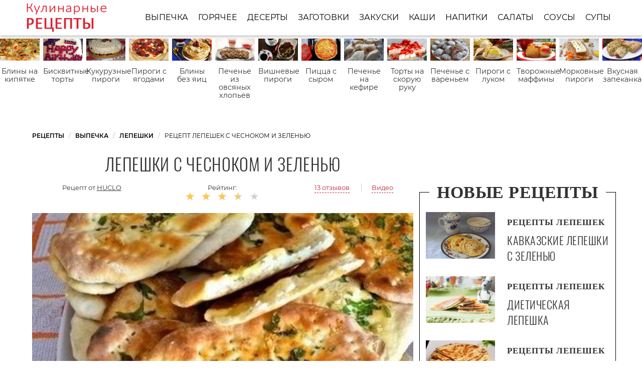

--- FILE ---
content_type: text/html; charset=UTF-8
request_url: https://recipeis.ru/vypechka/lepeshki/lepeshki-s-chesnokom-i-zelenyu
body_size: 14098
content:
<!DOCTYPE html><html lang="ru" class="has-navbar-fixed-top"><head> <meta charset="UTF-8"> <title>Рецепт лепешек с чесноком и зеленью с Пошаговыми Фото — Готовим Самостоятельно Лепешки Быстро и Просто</title> <meta name="description" content="Как самостоятельно приготовить лепешки с чесноком и зеленью за 30 мин. Простой рецепт домашней кухни на пять порций содержит 180 ккал. Ингредиенты для лепешек с чесноком и зеленью: Дрожжевое тесто 400 г; Чеснок 5 Зубчиков; Зелень 1 Пучок; Специи По вкусу."> <meta http-equiv="X-UA-Compatible" content="IE=edge"> <meta name="viewport" content="width=device-width, initial-scale=1"> <link rel="icon" type="image/png" sizes="96x96" href="/favicon-96x96.png"> <link rel="apple-touch-icon" sizes="180x180" href="/apple-icon-180x180.png"> <link rel="icon" type="image/png" sizes="192x192" href="/android-icon-192x192.png"> <link rel="manifest" href="/manifest.json"> <meta name="msapplication-TileColor" content="#ffffff"> <meta name="msapplication-TileImage" content="/ms-icon-144x144.png"> <meta name="theme-color" content="#ffffff"> <meta property="og:title" content="Рецепт лепешек с чесноком и зеленью с Пошаговыми Фото — Готовим Самостоятельно Лепешки Быстро и Просто"> <meta property="og:type" content="website"> <meta property="og:site_name" content="recipeis.ru"> <meta property="og:url" content="https://recipeis.ru/vypechka/lepeshki/lepeshki-s-chesnokom-i-zelenyu"> <meta property="og:description" content="Как самостоятельно приготовить лепешки с чесноком и зеленью за 30 мин. Простой рецепт домашней кухни на пять порций содержит 180 ккал. Ингредиенты для лепешек с чесноком и зеленью: Дрожжевое тесто 400 г; Чеснок 5 Зубчиков; Зелень 1 Пучок; Специи По вкусу."> <meta property="og:image" content="https://recipeis.ru/vypechka/lepeshki/lepeshki-s-chesnokom-i-zelenyu/lepeshki-s-chesnokom-i-zelenyu-ready0-w1200h630.jpg"> <meta name="twitter:card" content="summary_large_image"> <meta name="twitter:url" content="https://recipeis.ru/vypechka/lepeshki/lepeshki-s-chesnokom-i-zelenyu"> <meta name="twitter:title" content="Рецепт лепешек с чесноком и зеленью с Пошаговыми Фото — Готовим Самостоятельно Лепешки Быстро и Просто"> <meta name="twitter:description" content="Как самостоятельно приготовить лепешки с чесноком и зеленью за 30 мин. Простой рецепт домашней кухни на пять порций содержит 180 ккал. Ингредиенты для лепешек с чесноком и зеленью: Дрожжевое тесто 400 г; Чеснок 5 Зубчиков; Зелень 1 Пучок; Специи По вкусу"> <meta name="twitter:image" content="https://recipeis.ru/vypechka/lepeshki/lepeshki-s-chesnokom-i-zelenyu/lepeshki-s-chesnokom-i-zelenyu-ready0-w1200h630.jpg"> <link rel="dns-prefetch" href="//fonts.googleapis.com"> <link rel="dns-prefetch" href="//counter.yadro.ru"> <link rel="dns-prefetch" href="//yastatic.net"> <link rel="dns-prefetch" href="https://cdn.kulnr.ru" /> <link rel="preconnect" href="https://cdn.kulnr.ru" /> <link rel="stylesheet" type="text/css" href="/styles.css"> <link rel="canonical" href="https://recipeis.ru/vypechka/lepeshki/lepeshki-s-chesnokom-i-zelenyu"></head><body><nav class="navbar is-fixed-top" role="navigation" aria-label="main navigation"> <div class="container"> <div class="navbar-brand"> <a class="navbar-item logo" href="/" title="На Главную">Как приготовить простые рецепты</a> <a role="button" class="navbar-burger burger" aria-label="menu" aria-expanded="false" data-target="navbarBasicExample"> <span aria-hidden="true"></span> <span aria-hidden="true"></span> <span aria-hidden="true"></span> </a> </div> <div id="navbarBasicExample" class="navbar-menu"> <div class="navbar-end"> <a class="navbar-item" href="/vypechka" title="Перейти в Раздел «Выпечка»">Выпечка</a> <a class="navbar-item" href="/goryachee" title="Перейти в Раздел «Горячее»">Горячее</a> <a class="navbar-item" href="/deserty" title="Перейти в Раздел «Десерты»">Десерты</a> <a class="navbar-item" href="/zagotovki" title="Перейти в Раздел «Заготовки»">Заготовки</a> <a class="navbar-item" href="/zakuski" title="Перейти в Раздел «Закуски»">Закуски</a> <a class="navbar-item" href="/kashi" title="Перейти в Раздел «Каши»">Каши</a> <a class="navbar-item" href="/napitki" title="Перейти в Раздел «Напитки»">Напитки</a> <a class="navbar-item" href="/salaty" title="Перейти в Раздел «Салаты»">Салаты</a> <a class="navbar-item" href="/sousy" title="Перейти в Раздел «Соусы»">Соусы</a> <a class="navbar-item" href="/supy" title="Перейти в Раздел «Супы»">Супы</a> </div> </div> </div></nav> <div class="swiper mySwiper"> <div class="swiper-wrapper columns"> <div class="swiper-slide"> <div class="relative"> <figure class="image is-16by9"> <img class="lozad" src="/zero.png" alt="Блины на кипятке" data-src="/vypechka/bliny/bliny-na-kipyatke/bliny-na-kipyatke-ready0-w432h243.jpg"> </figure> <a class="article_link" href="/vypechka/bliny/bliny-na-kipyatke">Блины на кипятке</a> </div> </div> <div class="swiper-slide"> <div class="relative"> <figure class="image is-16by9"> <img class="lozad" src="/zero.png" alt="Бисквитные торты" data-src="/vypechka/torty/biskvitnye-torty/biskvitnye-torty-ready0-w432h243.jpg"> </figure> <a class="article_link" href="/vypechka/torty/biskvitnye-torty">Бисквитные торты</a> </div> </div> <div class="swiper-slide"> <div class="relative"> <figure class="image is-16by9"> <img class="lozad" src="/zero.png" alt="Кукурузные пироги" data-src="/vypechka/pirogi/kukuruznye-pirogi/kukuruznye-pirogi-ready0-w432h243.jpg"> </figure> <a class="article_link" href="/vypechka/pirogi/kukuruznye-pirogi">Кукурузные пироги</a> </div> </div> <div class="swiper-slide"> <div class="relative"> <figure class="image is-16by9"> <img class="lozad" src="/zero.png" alt="Пироги с ягодами" data-src="/vypechka/pirogi/pirogi-s-yagodami/pirogi-s-yagodami-ready0-w432h243.jpg"> </figure> <a class="article_link" href="/vypechka/pirogi/pirogi-s-yagodami">Пироги с ягодами</a> </div> </div> <div class="swiper-slide"> <div class="relative"> <figure class="image is-16by9"> <img class="lozad" src="/zero.png" alt="Блины без яиц" data-src="/vypechka/bliny/bliny-bez-yaits/bliny-bez-yaits-ready0-w432h243.jpg"> </figure> <a class="article_link" href="/vypechka/bliny/bliny-bez-yaits">Блины без яиц</a> </div> </div> <div class="swiper-slide"> <div class="relative"> <figure class="image is-16by9"> <img class="lozad" src="/zero.png" alt="Печенье из овсяных хлопьев" data-src="/vypechka/pechenye/pechenye-iz-ovsyanykh-khlopyev/pechenye-iz-ovsyanykh-khlopyev-ready0-w432h243.jpg"> </figure> <a class="article_link" href="/vypechka/pechenye/pechenye-iz-ovsyanykh-khlopyev">Печенье из овсяных хлопьев</a> </div> </div> <div class="swiper-slide"> <div class="relative"> <figure class="image is-16by9"> <img class="lozad" src="/zero.png" alt="Вишневые пироги" data-src="/vypechka/pirogi/vishnevye-pirogi/vishnevye-pirogi-ready0-w432h243.jpg"> </figure> <a class="article_link" href="/vypechka/pirogi/vishnevye-pirogi">Вишневые пироги</a> </div> </div> <div class="swiper-slide"> <div class="relative"> <figure class="image is-16by9"> <img class="lozad" src="/zero.png" alt="Пицца с сыром" data-src="/vypechka/pitstsa/pitstsa-s-syrom/pitstsa-s-syrom-ready0-w432h243.jpg"> </figure> <a class="article_link" href="/vypechka/pitstsa/pitstsa-s-syrom">Пицца с сыром</a> </div> </div> <div class="swiper-slide"> <div class="relative"> <figure class="image is-16by9"> <img class="lozad" src="/zero.png" alt="Печенье на кефире" data-src="/vypechka/pechenye/pechenye-na-kefire/pechenye-na-kefire-ready0-w432h243.jpg"> </figure> <a class="article_link" href="/vypechka/pechenye/pechenye-na-kefire">Печенье на кефире</a> </div> </div> <div class="swiper-slide"> <div class="relative"> <figure class="image is-16by9"> <img class="lozad" src="/zero.png" alt="Торты на скорую руку" data-src="/vypechka/torty/torty-na-skoruyu-ruku/torty-na-skoruyu-ruku-ready0-w432h243.jpg"> </figure> <a class="article_link" href="/vypechka/torty/torty-na-skoruyu-ruku">Торты на скорую руку</a> </div> </div> <div class="swiper-slide"> <div class="relative"> <figure class="image is-16by9"> <img class="lozad" src="/zero.png" alt="Печенье с вареньем" data-src="/vypechka/pechenye/pechenye-s-varenyem/pechenye-s-varenyem-ready0-w432h243.jpg"> </figure> <a class="article_link" href="/vypechka/pechenye/pechenye-s-varenyem">Печенье с вареньем</a> </div> </div> <div class="swiper-slide"> <div class="relative"> <figure class="image is-16by9"> <img class="lozad" src="/zero.png" alt="Пироги с луком" data-src="/vypechka/pirogi/pirogi-s-lukom/pirogi-s-lukom-ready0-w432h243.jpg"> </figure> <a class="article_link" href="/vypechka/pirogi/pirogi-s-lukom">Пироги с луком</a> </div> </div> <div class="swiper-slide"> <div class="relative"> <figure class="image is-16by9"> <img class="lozad" src="/zero.png" alt="Творожные маффины" data-src="/vypechka/maffiny/tvorozhnye-maffiny/tvorozhnye-maffiny-ready0-w432h243.jpg"> </figure> <a class="article_link" href="/vypechka/maffiny/tvorozhnye-maffiny">Творожные маффины</a> </div> </div> <div class="swiper-slide"> <div class="relative"> <figure class="image is-16by9"> <img class="lozad" src="/zero.png" alt="Морковные пироги" data-src="/vypechka/pirogi/morkovnye-pirogi/morkovnye-pirogi-ready0-w432h243.jpg"> </figure> <a class="article_link" href="/vypechka/pirogi/morkovnye-pirogi">Морковные пироги</a> </div> </div> <div class="swiper-slide"> <div class="relative"> <figure class="image is-16by9"> <img class="lozad" src="/zero.png" alt="Вкусная запеканка" data-src="/vypechka/zapekanki/vkusnaya-zapekanka/vkusnaya-zapekanka-ready0-w432h243.jpg"> </figure> <a class="article_link" href="/vypechka/zapekanki/vkusnaya-zapekanka">Вкусная запеканка</a> </div> </div> <div class="swiper-slide"> <div class="relative"> <figure class="image is-16by9"> <img class="lozad" src="/zero.png" alt="Итальянские пироги" data-src="/vypechka/pirogi/italyanskie-pirogi/italyanskie-pirogi-ready0-w432h243.jpg"> </figure> <a class="article_link" href="/vypechka/pirogi/italyanskie-pirogi">Итальянские пироги</a> </div> </div> <div class="swiper-slide"> <div class="relative"> <figure class="image is-16by9"> <img class="lozad" src="/zero.png" alt="Новогодние торты" data-src="/vypechka/torty/novogodnie-torty/novogodnie-torty-ready0-w432h243.jpg"> </figure> <a class="article_link" href="/vypechka/torty/novogodnie-torty">Новогодние торты</a> </div> </div> <div class="swiper-slide"> <div class="relative"> <figure class="image is-16by9"> <img class="lozad" src="/zero.png" alt="Торты на день рождения" data-src="/vypechka/torty/torty-na-den-rozhdeniya/torty-na-den-rozhdeniya-ready0-w432h243.jpg"> </figure> <a class="article_link" href="/vypechka/torty/torty-na-den-rozhdeniya">Торты на день рождения</a> </div> </div> <div class="swiper-slide"> <div class="relative"> <figure class="image is-16by9"> <img class="lozad" src="/zero.png" alt="Кексы с орехами" data-src="/vypechka/keksy/keksy-s-orekhami/keksy-s-orekhami-ready0-w432h243.jpg"> </figure> <a class="article_link" href="/vypechka/keksy/keksy-s-orekhami">Кексы с орехами</a> </div> </div> <div class="swiper-slide"> <div class="relative"> <figure class="image is-16by9"> <img class="lozad" src="/zero.png" alt="Тыквенные пироги" data-src="/vypechka/pirogi/tykvennye-pirogi/tykvennye-pirogi-ready0-w432h243.jpg"> </figure> <a class="article_link" href="/vypechka/pirogi/tykvennye-pirogi">Тыквенные пироги</a> </div> </div> <div class="swiper-slide"> <div class="relative"> <figure class="image is-16by9"> <img class="lozad" src="/zero.png" alt="Пироги на кефире" data-src="/vypechka/pirogi/pirogi-na-kefire/pirogi-na-kefire-ready0-w432h243.jpg"> </figure> <a class="article_link" href="/vypechka/pirogi/pirogi-na-kefire">Пироги на кефире</a> </div> </div> <div class="swiper-slide"> <div class="relative"> <figure class="image is-16by9"> <img class="lozad" src="/zero.png" alt="Морковный кекс" data-src="/vypechka/keksy/morkovny-keks/morkovny-keks-ready0-w432h243.jpg"> </figure> <a class="article_link" href="/vypechka/keksy/morkovny-keks">Морковный кекс</a> </div> </div> <div class="swiper-slide"> <div class="relative"> <figure class="image is-16by9"> <img class="lozad" src="/zero.png" alt="Простая запеканка" data-src="/vypechka/zapekanki/prostaya-zapekanka/prostaya-zapekanka-ready0-w432h243.jpg"> </figure> <a class="article_link" href="/vypechka/zapekanki/prostaya-zapekanka">Простая запеканка</a> </div> </div> <div class="swiper-slide"> <div class="relative"> <figure class="image is-16by9"> <img class="lozad" src="/zero.png" alt="Вкусные кексы" data-src="/vypechka/keksy/vkusnye-keksy/vkusnye-keksy-ready0-w432h243.jpg"> </figure> <a class="article_link" href="/vypechka/keksy/vkusnye-keksy">Вкусные кексы</a> </div> </div> <div class="swiper-slide"> <div class="relative"> <figure class="image is-16by9"> <img class="lozad" src="/zero.png" alt="Рецепты в микроволновке" data-src="/retsepty-v-mikrovolnovke/retsepty-v-mikrovolnovke-ready0-w432h243.jpg"> </figure> <a class="article_link" href="/retsepty-v-mikrovolnovke">Рецепты в микроволновке</a> </div> </div> <div class="swiper-slide"> <div class="relative"> <figure class="image is-16by9"> <img class="lozad" src="/zero.png" alt="Пироги с сыром" data-src="/vypechka/pirogi/pirogi-s-syrom/pirogi-s-syrom-ready0-w432h243.jpg"> </figure> <a class="article_link" href="/vypechka/pirogi/pirogi-s-syrom">Пироги с сыром</a> </div> </div> <div class="swiper-slide"> <div class="relative"> <figure class="image is-16by9"> <img class="lozad" src="/zero.png" alt="Оладьи из тыквы" data-src="/vypechka/oladyi/oladyi-iz-tykvy/oladyi-iz-tykvy-ready0-w432h243.jpg"> </figure> <a class="article_link" href="/vypechka/oladyi/oladyi-iz-tykvy">Оладьи из тыквы</a> </div> </div> <div class="swiper-slide"> <div class="relative"> <figure class="image is-16by9"> <img class="lozad" src="/zero.png" alt="Блины с мясом" data-src="/vypechka/bliny/bliny-s-myasom/bliny-s-myasom-ready0-w432h243.jpg"> </figure> <a class="article_link" href="/vypechka/bliny/bliny-s-myasom">Блины с мясом</a> </div> </div> <div class="swiper-slide"> <div class="relative"> <figure class="image is-16by9"> <img class="lozad" src="/zero.png" alt="Оладьи на молоке" data-src="/vypechka/oladyi/oladyi-na-moloke/oladyi-na-moloke-ready0-w432h243.jpg"> </figure> <a class="article_link" href="/vypechka/oladyi/oladyi-na-moloke">Оладьи на молоке</a> </div> </div> <div class="swiper-slide"> <div class="relative"> <figure class="image is-16by9"> <img class="lozad" src="/zero.png" alt="Простая шарлотка" data-src="/vypechka/sharlotka/prostaya-sharlotka/prostaya-sharlotka-ready0-w432h243.jpg"> </figure> <a class="article_link" href="/vypechka/sharlotka/prostaya-sharlotka">Простая шарлотка</a> </div> </div> <div class="swiper-slide"> <div class="relative"> <figure class="image is-16by9"> <img class="lozad" src="/zero.png" alt="Булочки в духовке" data-src="/vypechka/bulochki/bulochki-v-dukhovke/bulochki-v-dukhovke-ready0-w432h243.jpg"> </figure> <a class="article_link" href="/vypechka/bulochki/bulochki-v-dukhovke">Булочки в духовке</a> </div> </div> <div class="swiper-slide"> <div class="relative"> <figure class="image is-16by9"> <img class="lozad" src="/zero.png" alt="Вкусные торты" data-src="/vypechka/torty/vkusnye-torty/vkusnye-torty-ready0-w432h243.jpg"> </figure> <a class="article_link" href="/vypechka/torty/vkusnye-torty">Вкусные торты</a> </div> </div> <div class="swiper-slide"> <div class="relative"> <figure class="image is-16by9"> <img class="lozad" src="/zero.png" alt="Быстрые пироги" data-src="/vypechka/pirogi/bystrye-pirogi/bystrye-pirogi-ready0-w432h243.jpg"> </figure> <a class="article_link" href="/vypechka/pirogi/bystrye-pirogi">Быстрые пироги</a> </div> </div> <div class="swiper-slide"> <div class="relative"> <figure class="image is-16by9"> <img class="lozad" src="/zero.png" alt="Рецепты на скорую руку" data-src="/retsepty-na-skoruyu-ruku/retsepty-na-skoruyu-ruku-ready0-w432h243.jpg"> </figure> <a class="article_link" href="/retsepty-na-skoruyu-ruku">Рецепты на скорую руку</a> </div> </div> <div class="swiper-slide"> <div class="relative"> <figure class="image is-16by9"> <img class="lozad" src="/zero.png" alt="Пироги с рыбой" data-src="/vypechka/pirogi/pirogi-s-ryboi/pirogi-s-ryboi-ready0-w432h243.jpg"> </figure> <a class="article_link" href="/vypechka/pirogi/pirogi-s-ryboi">Пироги с рыбой</a> </div> </div> <div class="swiper-slide"> <div class="relative"> <figure class="image is-16by9"> <img class="lozad" src="/zero.png" alt="Кексы на сметане" data-src="/vypechka/keksy/keksy-na-smetane/keksy-na-smetane-ready0-w432h243.jpg"> </figure> <a class="article_link" href="/vypechka/keksy/keksy-na-smetane">Кексы на сметане</a> </div> </div> <div class="swiper-slide"> <div class="relative"> <figure class="image is-16by9"> <img class="lozad" src="/zero.png" alt="Диетические рецепты" data-src="/dieticheskie-retsepty/dieticheskie-retsepty-ready0-w432h243.jpg"> </figure> <a class="article_link" href="/dieticheskie-retsepty">Диетические рецепты</a> </div> </div> <div class="swiper-slide"> <div class="relative"> <figure class="image is-16by9"> <img class="lozad" src="/zero.png" alt="Заливные пироги" data-src="/vypechka/pirogi/zalivnye-pirogi/zalivnye-pirogi-ready0-w432h243.jpg"> </figure> <a class="article_link" href="/vypechka/pirogi/zalivnye-pirogi">Заливные пироги</a> </div> </div> <div class="swiper-slide"> <div class="relative"> <figure class="image is-16by9"> <img class="lozad" src="/zero.png" alt="Рецепты на день рождения" data-src="/retsepty-na-den-rozhdeniya/retsepty-na-den-rozhdeniya-ready0-w432h243.jpg"> </figure> <a class="article_link" href="/retsepty-na-den-rozhdeniya">Рецепты на день рождения</a> </div> </div> <div class="swiper-slide"> <div class="relative"> <figure class="image is-16by9"> <img class="lozad" src="/zero.png" alt="Пицца на кефире" data-src="/vypechka/pitstsa/pitstsa-na-kefire/pitstsa-na-kefire-ready0-w432h243.jpg"> </figure> <a class="article_link" href="/vypechka/pitstsa/pitstsa-na-kefire">Пицца на кефире</a> </div> </div> <div class="swiper-slide"> <div class="relative"> <figure class="image is-16by9"> <img class="lozad" src="/zero.png" alt="Рецепты на сковороде" data-src="/retsepty-na-skovorode/retsepty-na-skovorode-ready0-w432h243.jpg"> </figure> <a class="article_link" href="/retsepty-na-skovorode">Рецепты на сковороде</a> </div> </div> <div class="swiper-slide"> <div class="relative"> <figure class="image is-16by9"> <img class="lozad" src="/zero.png" alt="Запеканки в духовке" data-src="/vypechka/zapekanki/zapekanki-v-dukhovke/zapekanki-v-dukhovke-ready0-w432h243.jpg"> </figure> <a class="article_link" href="/vypechka/zapekanki/zapekanki-v-dukhovke">Запеканки в духовке</a> </div> </div> <div class="swiper-slide"> <div class="relative"> <figure class="image is-16by9"> <img class="lozad" src="/zero.png" alt="Вкусное печенье" data-src="/vypechka/pechenye/vkusnoe-pechenye/vkusnoe-pechenye-ready0-w432h243.jpg"> </figure> <a class="article_link" href="/vypechka/pechenye/vkusnoe-pechenye">Вкусное печенье</a> </div> </div> <div class="swiper-slide"> <div class="relative"> <figure class="image is-16by9"> <img class="lozad" src="/zero.png" alt="Пицца с колбасой" data-src="/vypechka/pitstsa/pitstsa-s-kolbasoi/pitstsa-s-kolbasoi-ready0-w432h243.jpg"> </figure> <a class="article_link" href="/vypechka/pitstsa/pitstsa-s-kolbasoi">Пицца с колбасой</a> </div> </div> <div class="swiper-slide"> <div class="relative"> <figure class="image is-16by9"> <img class="lozad" src="/zero.png" alt="Домашние маффины" data-src="/vypechka/maffiny/domashnie-maffiny/domashnie-maffiny-ready0-w432h243.jpg"> </figure> <a class="article_link" href="/vypechka/maffiny/domashnie-maffiny">Домашние маффины</a> </div> </div> <div class="swiper-slide"> <div class="relative"> <figure class="image is-16by9"> <img class="lozad" src="/zero.png" alt="Запеканка с курицей" data-src="/vypechka/zapekanki/zapekanka-s-kuritsei/zapekanka-s-kuritsei-ready0-w432h243.jpg"> </figure> <a class="article_link" href="/vypechka/zapekanki/zapekanka-s-kuritsei">Запеканка с курицей</a> </div> </div> <div class="swiper-slide"> <div class="relative"> <figure class="image is-16by9"> <img class="lozad" src="/zero.png" alt="Пироги с творогом" data-src="/vypechka/pirogi/pirogi-s-tvorogom/pirogi-s-tvorogom-ready0-w432h243.jpg"> </figure> <a class="article_link" href="/vypechka/pirogi/pirogi-s-tvorogom">Пироги с творогом</a> </div> </div> <div class="swiper-slide"> <div class="relative"> <figure class="image is-16by9"> <img class="lozad" src="/zero.png" alt="Творожные пироги" data-src="/vypechka/pirogi/tvorozhnye-pirogi/tvorozhnye-pirogi-ready0-w432h243.jpg"> </figure> <a class="article_link" href="/vypechka/pirogi/tvorozhnye-pirogi">Творожные пироги</a> </div> </div> <div class="swiper-slide"> <div class="relative"> <figure class="image is-16by9"> <img class="lozad" src="/zero.png" alt="Красивые торты" data-src="/vypechka/torty/krasivye-torty/krasivye-torty-ready0-w432h243.jpg"> </figure> <a class="article_link" href="/vypechka/torty/krasivye-torty">Красивые торты</a> </div> </div> <div class="swiper-slide"> <div class="relative"> <figure class="image is-16by9"> <img class="lozad" src="/zero.png" alt="Киш" data-src="/vypechka/pirogi/kish/kish-ready0-w432h243.jpg"> </figure> <a class="article_link" href="/vypechka/pirogi/kish">Киш</a> </div> </div> <div class="swiper-slide"> <div class="relative"> <figure class="image is-16by9"> <img class="lozad" src="/zero.png" alt="Рецепты в мультиварке" data-src="/retsepty-v-multivarke/retsepty-v-multivarke-ready0-w432h243.jpg"> </figure> <a class="article_link" href="/retsepty-v-multivarke">Рецепты в мультиварке</a> </div> </div> <div class="swiper-slide"> <div class="relative"> <figure class="image is-16by9"> <img class="lozad" src="/zero.png" alt="Печенье на сметане" data-src="/vypechka/pechenye/pechenye-na-smetane/pechenye-na-smetane-ready0-w432h243.jpg"> </figure> <a class="article_link" href="/vypechka/pechenye/pechenye-na-smetane">Печенье на сметане</a> </div> </div> <div class="swiper-slide"> <div class="relative"> <figure class="image is-16by9"> <img class="lozad" src="/zero.png" alt="Легкие торты" data-src="/vypechka/torty/legkie-torty/legkie-torty-ready0-w432h243.jpg"> </figure> <a class="article_link" href="/vypechka/torty/legkie-torty">Легкие торты</a> </div> </div> <div class="swiper-slide"> <div class="relative"> <figure class="image is-16by9"> <img class="lozad" src="/zero.png" alt="Гречневые оладьи" data-src="/vypechka/oladyi/grechnevye-oladyi/grechnevye-oladyi-ready0-w432h243.jpg"> </figure> <a class="article_link" href="/vypechka/oladyi/grechnevye-oladyi">Гречневые оладьи</a> </div> </div> <div class="swiper-slide"> <div class="relative"> <figure class="image is-16by9"> <img class="lozad" src="/zero.png" alt="Блины на молоке" data-src="/vypechka/bliny/bliny-na-moloke/bliny-na-moloke-ready0-w432h243.jpg"> </figure> <a class="article_link" href="/vypechka/bliny/bliny-na-moloke">Блины на молоке</a> </div> </div> <div class="swiper-slide"> <div class="relative"> <figure class="image is-16by9"> <img class="lozad" src="/zero.png" alt="Творожные кексы" data-src="/vypechka/keksy/tvorozhnye-keksy/tvorozhnye-keksy-ready0-w432h243.jpg"> </figure> <a class="article_link" href="/vypechka/keksy/tvorozhnye-keksy">Творожные кексы</a> </div> </div> <div class="swiper-slide"> <div class="relative"> <figure class="image is-16by9"> <img class="lozad" src="/zero.png" alt="Домашние торты" data-src="/vypechka/torty/domashnie-torty/domashnie-torty-ready0-w432h243.jpg"> </figure> <a class="article_link" href="/vypechka/torty/domashnie-torty">Домашние торты</a> </div> </div> <div class="swiper-slide"> <div class="relative"> <figure class="image is-16by9"> <img class="lozad" src="/zero.png" alt="Пицца с фаршем" data-src="/vypechka/pitstsa/pitstsa-s-farshem/pitstsa-s-farshem-ready0-w432h243.jpg"> </figure> <a class="article_link" href="/vypechka/pitstsa/pitstsa-s-farshem">Пицца с фаршем</a> </div> </div> <div class="swiper-slide"> <div class="relative"> <figure class="image is-16by9"> <img class="lozad" src="/zero.png" alt="Пироги с маком" data-src="/vypechka/pirogi/pirogi-s-makom/pirogi-s-makom-ready0-w432h243.jpg"> </figure> <a class="article_link" href="/vypechka/pirogi/pirogi-s-makom">Пироги с маком</a> </div> </div> <div class="swiper-slide"> <div class="relative"> <figure class="image is-16by9"> <img class="lozad" src="/zero.png" alt="Шоколадные кексы" data-src="/vypechka/keksy/shokoladnye-keksy/shokoladnye-keksy-ready0-w432h243.jpg"> </figure> <a class="article_link" href="/vypechka/keksy/shokoladnye-keksy">Шоколадные кексы</a> </div> </div> <div class="swiper-slide"> <div class="relative"> <figure class="image is-16by9"> <img class="lozad" src="/zero.png" alt="Новогоднее печенье" data-src="/vypechka/pechenye/novogodnee-pechenye/novogodnee-pechenye-ready0-w432h243.jpg"> </figure> <a class="article_link" href="/vypechka/pechenye/novogodnee-pechenye">Новогоднее печенье</a> </div> </div> <div class="swiper-slide"> <div class="relative"> <figure class="image is-16by9"> <img class="lozad" src="/zero.png" alt="Торты из печенья" data-src="/vypechka/torty/torty-iz-pechenya/torty-iz-pechenya-ready0-w432h243.jpg"> </figure> <a class="article_link" href="/vypechka/torty/torty-iz-pechenya">Торты из печенья</a> </div> </div> <div class="swiper-slide"> <div class="relative"> <figure class="image is-16by9"> <img class="lozad" src="/zero.png" alt="Домашние рецепты" data-src="/domashnie-retsepty/domashnie-retsepty-ready0-w432h243.jpg"> </figure> <a class="article_link" href="/domashnie-retsepty">Домашние рецепты</a> </div> </div> <div class="swiper-slide"> <div class="relative"> <figure class="image is-16by9"> <img class="lozad" src="/zero.png" alt="Запеканка из картофеля" data-src="/vypechka/zapekanki/zapekanka-iz-kartofelya/zapekanka-iz-kartofelya-ready0-w432h243.jpg"> </figure> <a class="article_link" href="/vypechka/zapekanki/zapekanka-iz-kartofelya">Запеканка из картофеля</a> </div> </div> <div class="swiper-slide"> <div class="relative"> <figure class="image is-16by9"> <img class="lozad" src="/zero.png" alt="Простые булочки" data-src="/vypechka/bulochki/prostye-bulochki/prostye-bulochki-ready0-w432h243.jpg"> </figure> <a class="article_link" href="/vypechka/bulochki/prostye-bulochki">Простые булочки</a> </div> </div> <div class="swiper-slide"> <div class="relative"> <figure class="image is-16by9"> <img class="lozad" src="/zero.png" alt="Песочное печенье" data-src="/vypechka/pechenye/pesochnoe-pechenye/pesochnoe-pechenye-ready0-w432h243.jpg"> </figure> <a class="article_link" href="/vypechka/pechenye/pesochnoe-pechenye">Песочное печенье</a> </div> </div> <div class="swiper-slide"> <div class="relative"> <figure class="image is-16by9"> <img class="lozad" src="/zero.png" alt="Пицца с курицей" data-src="/vypechka/pitstsa/pitstsa-s-kuritsei/pitstsa-s-kuritsei-ready0-w432h243.jpg"> </figure> <a class="article_link" href="/vypechka/pitstsa/pitstsa-s-kuritsei">Пицца с курицей</a> </div> </div> <div class="swiper-slide"> <div class="relative"> <figure class="image is-16by9"> <img class="lozad" src="/zero.png" alt="Бисквитные пироги" data-src="/vypechka/pirogi/biskvitnye-pirogi/biskvitnye-pirogi-ready0-w432h243.jpg"> </figure> <a class="article_link" href="/vypechka/pirogi/biskvitnye-pirogi">Бисквитные пироги</a> </div> </div> <div class="swiper-slide"> <div class="relative"> <figure class="image is-16by9"> <img class="lozad" src="/zero.png" alt="Торты на рождество" data-src="/vypechka/torty/torty-na-rozhdestvo/torty-na-rozhdestvo-ready0-w432h243.jpg"> </figure> <a class="article_link" href="/vypechka/torty/torty-na-rozhdestvo">Торты на рождество</a> </div> </div> <div class="swiper-slide"> <div class="relative"> <figure class="image is-16by9"> <img class="lozad" src="/zero.png" alt="Тыквенная запеканка" data-src="/vypechka/zapekanki/tykvennaya-zapekanka/tykvennaya-zapekanka-ready0-w432h243.jpg"> </figure> <a class="article_link" href="/vypechka/zapekanki/tykvennaya-zapekanka">Тыквенная запеканка</a> </div> </div> <div class="swiper-slide"> <div class="relative"> <figure class="image is-16by9"> <img class="lozad" src="/zero.png" alt="Панкейки" data-src="/vypechka/bliny/pankeiki/pankeiki-ready0-w432h243.jpg"> </figure> <a class="article_link" href="/vypechka/bliny/pankeiki">Панкейки</a> </div> </div> <div class="swiper-slide"> <div class="relative"> <figure class="image is-16by9"> <img class="lozad" src="/zero.png" alt="Торты для детей" data-src="/vypechka/torty/torty-dlya-detei/torty-dlya-detei-ready0-w432h243.jpg"> </figure> <a class="article_link" href="/vypechka/torty/torty-dlya-detei">Торты для детей</a> </div> </div> <div class="swiper-slide"> <div class="relative"> <figure class="image is-16by9"> <img class="lozad" src="/zero.png" alt="Тесто для пирогов" data-src="/vypechka/testo/testo-dlya-pirogov/testo-dlya-pirogov-ready0-w432h243.jpg"> </figure> <a class="article_link" href="/vypechka/testo/testo-dlya-pirogov">Тесто для пирогов</a> </div> </div> <div class="swiper-slide"> <div class="relative"> <figure class="image is-16by9"> <img class="lozad" src="/zero.png" alt="Оладьи на сметане" data-src="/vypechka/oladyi/oladyi-na-smetane/oladyi-na-smetane-ready0-w432h243.jpg"> </figure> <a class="article_link" href="/vypechka/oladyi/oladyi-na-smetane">Оладьи на сметане</a> </div> </div> <div class="swiper-slide"> <div class="relative"> <figure class="image is-16by9"> <img class="lozad" src="/zero.png" alt="Булочки из дрожжевого теста" data-src="/vypechka/bulochki/bulochki-iz-drozhzhevogo-testa/bulochki-iz-drozhzhevogo-testa-ready0-w432h243.jpg"> </figure> <a class="article_link" href="/vypechka/bulochki/bulochki-iz-drozhzhevogo-testa">Булочки из дрожжевого теста</a> </div> </div> <div class="swiper-slide"> <div class="relative"> <figure class="image is-16by9"> <img class="lozad" src="/zero.png" alt="Творожные торты" data-src="/vypechka/torty/tvorozhnye-torty/tvorozhnye-torty-ready0-w432h243.jpg"> </figure> <a class="article_link" href="/vypechka/torty/tvorozhnye-torty">Творожные торты</a> </div> </div> <div class="swiper-slide"> <div class="relative"> <figure class="image is-16by9"> <img class="lozad" src="/zero.png" alt="Блины с курицей" data-src="/vypechka/bliny/bliny-s-kuritsei/bliny-s-kuritsei-ready0-w432h243.jpg"> </figure> <a class="article_link" href="/vypechka/bliny/bliny-s-kuritsei">Блины с курицей</a> </div> </div> <div class="swiper-slide"> <div class="relative"> <figure class="image is-16by9"> <img class="lozad" src="/zero.png" alt="Желейные торты" data-src="/vypechka/torty/zheleinye-torty/zheleinye-torty-ready0-w432h243.jpg"> </figure> <a class="article_link" href="/vypechka/torty/zheleinye-torty">Желейные торты</a> </div> </div> <div class="swiper-slide"> <div class="relative"> <figure class="image is-16by9"> <img class="lozad" src="/zero.png" alt="Кексы на молоке" data-src="/vypechka/keksy/keksy-na-moloke/keksy-na-moloke-ready0-w432h243.jpg"> </figure> <a class="article_link" href="/vypechka/keksy/keksy-na-moloke">Кексы на молоке</a> </div> </div> <div class="swiper-slide"> <div class="relative"> <figure class="image is-16by9"> <img class="lozad" src="/zero.png" alt="Торты из творога" data-src="/vypechka/torty/torty-iz-tvoroga/torty-iz-tvoroga-ready0-w432h243.jpg"> </figure> <a class="article_link" href="/vypechka/torty/torty-iz-tvoroga">Торты из творога</a> </div> </div> <div class="swiper-slide"> <div class="relative"> <figure class="image is-16by9"> <img class="lozad" src="/zero.png" alt="Шоколадные пироги" data-src="/vypechka/pirogi/shokoladnye-pirogi/shokoladnye-pirogi-ready0-w432h243.jpg"> </figure> <a class="article_link" href="/vypechka/pirogi/shokoladnye-pirogi">Шоколадные пироги</a> </div> </div> <div class="swiper-slide"> <div class="relative"> <figure class="image is-16by9"> <img class="lozad" src="/zero.png" alt="Шоколадное печенье" data-src="/vypechka/pechenye/shokoladnoe-pechenye/shokoladnoe-pechenye-ready0-w432h243.jpg"> </figure> <a class="article_link" href="/vypechka/pechenye/shokoladnoe-pechenye">Шоколадное печенье</a> </div> </div> <div class="swiper-slide"> <div class="relative"> <figure class="image is-16by9"> <img class="lozad" src="/zero.png" alt="Пироги с лимоном" data-src="/vypechka/pirogi/pirogi-s-limonom/pirogi-s-limonom-ready0-w432h243.jpg"> </figure> <a class="article_link" href="/vypechka/pirogi/pirogi-s-limonom">Пироги с лимоном</a> </div> </div> <div class="swiper-slide"> <div class="relative"> <figure class="image is-16by9"> <img class="lozad" src="/zero.png" alt="Миндальные торты" data-src="/vypechka/torty/mindalnye-torty/mindalnye-torty-ready0-w432h243.jpg"> </figure> <a class="article_link" href="/vypechka/torty/mindalnye-torty">Миндальные торты</a> </div> </div> <div class="swiper-slide"> <div class="relative"> <figure class="image is-16by9"> <img class="lozad" src="/zero.png" alt="Рисовая запеканка" data-src="/vypechka/zapekanki/risovaya-zapekanka/risovaya-zapekanka-ready0-w432h243.jpg"> </figure> <a class="article_link" href="/vypechka/zapekanki/risovaya-zapekanka">Рисовая запеканка</a> </div> </div> <div class="swiper-slide"> <div class="relative"> <figure class="image is-16by9"> <img class="lozad" src="/zero.png" alt="Рецепты на ужин" data-src="/retsepty-na-uzhin/retsepty-na-uzhin-ready0-w432h243.jpg"> </figure> <a class="article_link" href="/retsepty-na-uzhin">Рецепты на ужин</a> </div> </div> <div class="swiper-slide"> <div class="relative"> <figure class="image is-16by9"> <img class="lozad" src="/zero.png" alt="Необычные торты" data-src="/vypechka/torty/neobychnye-torty/neobychnye-torty-ready0-w432h243.jpg"> </figure> <a class="article_link" href="/vypechka/torty/neobychnye-torty">Необычные торты</a> </div> </div> <div class="swiper-slide"> <div class="relative"> <figure class="image is-16by9"> <img class="lozad" src="/zero.png" alt="Простые маффины" data-src="/vypechka/maffiny/prostye-maffiny/prostye-maffiny-ready0-w432h243.jpg"> </figure> <a class="article_link" href="/vypechka/maffiny/prostye-maffiny">Простые маффины</a> </div> </div> <div class="swiper-slide"> <div class="relative"> <figure class="image is-16by9"> <img class="lozad" src="/zero.png" alt="Тонкие блины" data-src="/vypechka/bliny/tonkie-bliny/tonkie-bliny-ready0-w432h243.jpg"> </figure> <a class="article_link" href="/vypechka/bliny/tonkie-bliny">Тонкие блины</a> </div> </div> <div class="swiper-slide"> <div class="relative"> <figure class="image is-16by9"> <img class="lozad" src="/zero.png" alt="Простые кексы" data-src="/vypechka/keksy/prostye-keksy/prostye-keksy-ready0-w432h243.jpg"> </figure> <a class="article_link" href="/vypechka/keksy/prostye-keksy">Простые кексы</a> </div> </div> <div class="swiper-slide"> <div class="relative"> <figure class="image is-16by9"> <img class="lozad" src="/zero.png" alt="Пироги с вишней" data-src="/vypechka/pirogi/pirogi-s-vishnei/pirogi-s-vishnei-ready0-w432h243.jpg"> </figure> <a class="article_link" href="/vypechka/pirogi/pirogi-s-vishnei">Пироги с вишней</a> </div> </div> <div class="swiper-slide"> <div class="relative"> <figure class="image is-16by9"> <img class="lozad" src="/zero.png" alt="Запеканка в мультиварке" data-src="/vypechka/zapekanki/zapekanka-v-multivarke/zapekanka-v-multivarke-ready0-w432h243.jpg"> </figure> <a class="article_link" href="/vypechka/zapekanki/zapekanka-v-multivarke">Запеканка в мультиварке</a> </div> </div> <div class="swiper-slide"> <div class="relative"> <figure class="image is-16by9"> <img class="lozad" src="/zero.png" alt="Вкусные блинчики" data-src="/vypechka/bliny/vkusnye-blinchiki/vkusnye-blinchiki-ready0-w432h243.jpg"> </figure> <a class="article_link" href="/vypechka/bliny/vkusnye-blinchiki">Вкусные блинчики</a> </div> </div> <div class="swiper-slide"> <div class="relative"> <figure class="image is-16by9"> <img class="lozad" src="/zero.png" alt="Классические рецепты" data-src="/klassicheskie-retsepty/klassicheskie-retsepty-ready0-w432h243.jpg"> </figure> <a class="article_link" href="/klassicheskie-retsepty">Классические рецепты</a> </div> </div> <div class="swiper-slide"> <div class="relative"> <figure class="image is-16by9"> <img class="lozad" src="/zero.png" alt="Домашние кексы" data-src="/vypechka/keksy/domashnie-keksy/domashnie-keksy-ready0-w432h243.jpg"> </figure> <a class="article_link" href="/vypechka/keksy/domashnie-keksy">Домашние кексы</a> </div> </div> <div class="swiper-slide"> <div class="relative"> <figure class="image is-16by9"> <img class="lozad" src="/zero.png" alt="Тесто на блины" data-src="/vypechka/testo/testo-na-bliny/testo-na-bliny-ready0-w432h243.jpg"> </figure> <a class="article_link" href="/vypechka/testo/testo-na-bliny">Тесто на блины</a> </div> </div> <div class="swiper-slide"> <div class="relative"> <figure class="image is-16by9"> <img class="lozad" src="/zero.png" alt="Пицца с ананасами" data-src="/vypechka/pitstsa/pitstsa-s-ananasami/pitstsa-s-ananasami-ready0-w432h243.jpg"> </figure> <a class="article_link" href="/vypechka/pitstsa/pitstsa-s-ananasami">Пицца с ананасами</a> </div> </div> <div class="swiper-slide"> <div class="relative"> <figure class="image is-16by9"> <img class="lozad" src="/zero.png" alt="Песочные пироги" data-src="/vypechka/pirogi/pesochnye-pirogi/pesochnye-pirogi-ready0-w432h243.jpg"> </figure> <a class="article_link" href="/vypechka/pirogi/pesochnye-pirogi">Песочные пироги</a> </div> </div> <div class="swiper-slide"> <div class="relative"> <figure class="image is-16by9"> <img class="lozad" src="/zero.png" alt="Торт без выпечки" data-src="/vypechka/torty/tort-bez-vypechki/tort-bez-vypechki-ready0-w432h243.jpg"> </figure> <a class="article_link" href="/vypechka/torty/tort-bez-vypechki">Торт без выпечки</a> </div> </div> <div class="swiper-slide"> <div class="relative"> <figure class="image is-16by9"> <img class="lozad" src="/zero.png" alt="Мини пицца" data-src="/vypechka/pitstsa/mini-pitstsa/mini-pitstsa-ready0-w432h243.jpg"> </figure> <a class="article_link" href="/vypechka/pitstsa/mini-pitstsa">Мини пицца</a> </div> </div> <div class="swiper-slide"> <div class="relative"> <figure class="image is-16by9"> <img class="lozad" src="/zero.png" alt="Простые торты" data-src="/vypechka/torty/prostye-torty/prostye-torty-ready0-w432h243.jpg"> </figure> <a class="article_link" href="/vypechka/torty/prostye-torty">Простые торты</a> </div> </div> <div class="swiper-slide"> <div class="relative"> <figure class="image is-16by9"> <img class="lozad" src="/zero.png" alt="Оладьи из муки" data-src="/vypechka/oladyi/oladyi-iz-muki/oladyi-iz-muki-ready0-w432h243.jpg"> </figure> <a class="article_link" href="/vypechka/oladyi/oladyi-iz-muki">Оладьи из муки</a> </div> </div> <div class="swiper-slide"> <div class="relative"> <figure class="image is-16by9"> <img class="lozad" src="/zero.png" alt="Пироги с клубникой" data-src="/vypechka/pirogi/pirogi-s-klubnikoi/pirogi-s-klubnikoi-ready0-w432h243.jpg"> </figure> <a class="article_link" href="/vypechka/pirogi/pirogi-s-klubnikoi">Пироги с клубникой</a> </div> </div> <div class="swiper-slide"> <div class="relative"> <figure class="image is-16by9"> <img class="lozad" src="/zero.png" alt="Дрожжевые пироги" data-src="/vypechka/pirogi/drozhzhevye-pirogi/drozhzhevye-pirogi-ready0-w432h243.jpg"> </figure> <a class="article_link" href="/vypechka/pirogi/drozhzhevye-pirogi">Дрожжевые пироги</a> </div> </div> <div class="swiper-slide"> <div class="relative"> <figure class="image is-16by9"> <img class="lozad" src="/zero.png" alt="Вкусные блины" data-src="/vypechka/bliny/vkusnye-bliny/vkusnye-bliny-ready0-w432h243.jpg"> </figure> <a class="article_link" href="/vypechka/bliny/vkusnye-bliny">Вкусные блины</a> </div> </div> <div class="swiper-slide"> <div class="relative"> <figure class="image is-16by9"> <img class="lozad" src="/zero.png" alt="Лимонные кексы" data-src="/vypechka/keksy/limonnye-keksy/limonnye-keksy-ready0-w432h243.jpg"> </figure> <a class="article_link" href="/vypechka/keksy/limonnye-keksy">Лимонные кексы</a> </div> </div> <div class="swiper-slide"> <div class="relative"> <figure class="image is-16by9"> <img class="lozad" src="/zero.png" alt="Запеканка с манкой" data-src="/vypechka/zapekanki/zapekanka-s-mankoi/zapekanka-s-mankoi-ready0-w432h243.jpg"> </figure> <a class="article_link" href="/vypechka/zapekanki/zapekanka-s-mankoi">Запеканка с манкой</a> </div> </div> <div class="swiper-slide"> <div class="relative"> <figure class="image is-16by9"> <img class="lozad" src="/zero.png" alt="Тонкая пицца" data-src="/vypechka/pitstsa/tonkaya-pitstsa/tonkaya-pitstsa-ready0-w432h243.jpg"> </figure> <a class="article_link" href="/vypechka/pitstsa/tonkaya-pitstsa">Тонкая пицца</a> </div> </div> <div class="swiper-slide"> <div class="relative"> <figure class="image is-16by9"> <img class="lozad" src="/zero.png" alt="Праздничные рецепты" data-src="/prazdnichnye-retsepty/prazdnichnye-retsepty-ready0-w432h243.jpg"> </figure> <a class="article_link" href="/prazdnichnye-retsepty">Праздничные рецепты</a> </div> </div> <div class="swiper-slide"> <div class="relative"> <figure class="image is-16by9"> <img class="lozad" src="/zero.png" alt="Блины с бананом" data-src="/vypechka/bliny/bliny-s-bananom/bliny-s-bananom-ready0-w432h243.jpg"> </figure> <a class="article_link" href="/vypechka/bliny/bliny-s-bananom">Блины с бананом</a> </div> </div> <div class="swiper-slide"> <div class="relative"> <figure class="image is-16by9"> <img class="lozad" src="/zero.png" alt="Пироги с грибами" data-src="/vypechka/pirogi/pirogi-s-gribami/pirogi-s-gribami-ready0-w432h243.jpg"> </figure> <a class="article_link" href="/vypechka/pirogi/pirogi-s-gribami">Пироги с грибами</a> </div> </div> <div class="swiper-slide"> <div class="relative"> <figure class="image is-16by9"> <img class="lozad" src="/zero.png" alt="Йогуртовые торты" data-src="/vypechka/torty/iogurtovye-torty/iogurtovye-torty-ready0-w432h243.jpg"> </figure> <a class="article_link" href="/vypechka/torty/iogurtovye-torty">Йогуртовые торты</a> </div> </div> <div class="swiper-slide"> <div class="relative"> <figure class="image is-16by9"> <img class="lozad" src="/zero.png" alt="Классические пироги" data-src="/vypechka/pirogi/klassicheskie-pirogi/klassicheskie-pirogi-ready0-w432h243.jpg"> </figure> <a class="article_link" href="/vypechka/pirogi/klassicheskie-pirogi">Классические пироги</a> </div> </div> <div class="swiper-slide"> <div class="relative"> <figure class="image is-16by9"> <img class="lozad" src="/zero.png" alt="Детское печенье" data-src="/vypechka/pechenye/detskoe-pechenye/detskoe-pechenye-ready0-w432h243.jpg"> </figure> <a class="article_link" href="/vypechka/pechenye/detskoe-pechenye">Детское печенье</a> </div> </div> <div class="swiper-slide"> <div class="relative"> <figure class="image is-16by9"> <img class="lozad" src="/zero.png" alt="Классические блины" data-src="/vypechka/bliny/klassicheskie-bliny/klassicheskie-bliny-ready0-w432h243.jpg"> </figure> <a class="article_link" href="/vypechka/bliny/klassicheskie-bliny">Классические блины</a> </div> </div> <div class="swiper-slide"> <div class="relative"> <figure class="image is-16by9"> <img class="lozad" src="/zero.png" alt="Фруктовый торт" data-src="/vypechka/torty/fruktovy-tort/fruktovy-tort-ready0-w432h243.jpg"> </figure> <a class="article_link" href="/vypechka/torty/fruktovy-tort">Фруктовый торт</a> </div> </div> <div class="swiper-slide"> <div class="relative"> <figure class="image is-16by9"> <img class="lozad" src="/zero.png" alt="Запеканка с фаршем" data-src="/vypechka/zapekanki/zapekanka-s-farshem/zapekanka-s-farshem-ready0-w432h243.jpg"> </figure> <a class="article_link" href="/vypechka/zapekanki/zapekanka-s-farshem">Запеканка с фаршем</a> </div> </div> <div class="swiper-slide"> <div class="relative"> <figure class="image is-16by9"> <img class="lozad" src="/zero.png" alt="Рецепты на зиму" data-src="/retsepty-na-zimu/retsepty-na-zimu-ready0-w432h243.jpg"> </figure> <a class="article_link" href="/retsepty-na-zimu">Рецепты на зиму</a> </div> </div> <div class="swiper-slide"> <div class="relative"> <figure class="image is-16by9"> <img class="lozad" src="/zero.png" alt="Вкусные рецепты" data-src="/vkusnye-retsepty/vkusnye-retsepty-ready0-w432h243.jpg"> </figure> <a class="article_link" href="/vkusnye-retsepty">Вкусные рецепты</a> </div> </div> <div class="swiper-slide"> <div class="relative"> <figure class="image is-16by9"> <img class="lozad" src="/zero.png" alt="Пироги с тыквой" data-src="/vypechka/pirogi/pirogi-s-tykvoi/pirogi-s-tykvoi-ready0-w432h243.jpg"> </figure> <a class="article_link" href="/vypechka/pirogi/pirogi-s-tykvoi">Пироги с тыквой</a> </div> </div> <div class="swiper-slide"> <div class="relative"> <figure class="image is-16by9"> <img class="lozad" src="/zero.png" alt="Тесто для пирожков" data-src="/vypechka/testo/testo-dlya-pirozhkov/testo-dlya-pirozhkov-ready0-w432h243.jpg"> </figure> <a class="article_link" href="/vypechka/testo/testo-dlya-pirozhkov">Тесто для пирожков</a> </div> </div> <div class="swiper-slide"> <div class="relative"> <figure class="image is-16by9"> <img class="lozad" src="/zero.png" alt="Запеканка из творога" data-src="/vypechka/zapekanki/zapekanka-iz-tvoroga/zapekanka-iz-tvoroga-ready0-w432h243.jpg"> </figure> <a class="article_link" href="/vypechka/zapekanki/zapekanka-iz-tvoroga">Запеканка из творога</a> </div> </div> <div class="swiper-slide"> <div class="relative"> <figure class="image is-16by9"> <img class="lozad" src="/zero.png" alt="Торты с клубникой" data-src="/vypechka/torty/torty-s-klubnikoi/torty-s-klubnikoi-ready0-w432h243.jpg"> </figure> <a class="article_link" href="/vypechka/torty/torty-s-klubnikoi">Торты с клубникой</a> </div> </div> <div class="swiper-slide"> <div class="relative"> <figure class="image is-16by9"> <img class="lozad" src="/zero.png" alt="Имбирное печенье" data-src="/vypechka/pechenye/imbirnoe-pechenye/imbirnoe-pechenye-ready0-w432h243.jpg"> </figure> <a class="article_link" href="/vypechka/pechenye/imbirnoe-pechenye">Имбирное печенье</a> </div> </div> <div class="swiper-slide"> <div class="relative"> <figure class="image is-16by9"> <img class="lozad" src="/zero.png" alt="Пироги в мультиварке" data-src="/vypechka/pirogi/pirogi-v-multivarke/pirogi-v-multivarke-ready0-w432h243.jpg"> </figure> <a class="article_link" href="/vypechka/pirogi/pirogi-v-multivarke">Пироги в мультиварке</a> </div> </div> <div class="swiper-slide"> <div class="relative"> <figure class="image is-16by9"> <img class="lozad" src="/zero.png" alt="Пироги с фаршем" data-src="/vypechka/pirogi/pirogi-s-farshem/pirogi-s-farshem-ready0-w432h243.jpg"> </figure> <a class="article_link" href="/vypechka/pirogi/pirogi-s-farshem">Пироги с фаршем</a> </div> </div> <div class="swiper-slide"> <div class="relative"> <figure class="image is-16by9"> <img class="lozad" src="/zero.png" alt="Рецепты на новый год" data-src="/retsepty-na-novy-god/retsepty-na-novy-god-ready0-w432h243.jpg"> </figure> <a class="article_link" href="/retsepty-na-novy-god">Рецепты на новый год</a> </div> </div> <div class="swiper-slide"> <div class="relative"> <figure class="image is-16by9"> <img class="lozad" src="/zero.png" alt="Рецепты в духовке" data-src="/retsepty-v-dukhovke/retsepty-v-dukhovke-ready0-w432h243.jpg"> </figure> <a class="article_link" href="/retsepty-v-dukhovke">Рецепты в духовке</a> </div> </div> <div class="swiper-slide"> <div class="relative"> <figure class="image is-16by9"> <img class="lozad" src="/zero.png" alt="Ореховый торт" data-src="/vypechka/torty/orekhovy-tort/orekhovy-tort-ready0-w432h243.jpg"> </figure> <a class="article_link" href="/vypechka/torty/orekhovy-tort">Ореховый торт</a> </div> </div> <div class="swiper-slide"> <div class="relative"> <figure class="image is-16by9"> <img class="lozad" src="/zero.png" alt="Блины на кефире" data-src="/vypechka/bliny/bliny-na-kefire/bliny-na-kefire-ready0-w432h243.jpg"> </figure> <a class="article_link" href="/vypechka/bliny/bliny-na-kefire">Блины на кефире</a> </div> </div> <div class="swiper-slide"> <div class="relative"> <figure class="image is-16by9"> <img class="lozad" src="/zero.png" alt="Кислые блины" data-src="/vypechka/bliny/kislye-bliny/kislye-bliny-ready0-w432h243.jpg"> </figure> <a class="article_link" href="/vypechka/bliny/kislye-bliny">Кислые блины</a> </div> </div> <div class="swiper-slide"> <div class="relative"> <figure class="image is-16by9"> <img class="lozad" src="/zero.png" alt="Торты со сгущенкой" data-src="/vypechka/torty/torty-so-sguschenkoi/torty-so-sguschenkoi-ready0-w432h243.jpg"> </figure> <a class="article_link" href="/vypechka/torty/torty-so-sguschenkoi">Торты со сгущенкой</a> </div> </div> <div class="swiper-slide"> <div class="relative"> <figure class="image is-16by9"> <img class="lozad" src="/zero.png" alt="Домашнее печенье" data-src="/vypechka/pechenye/domashnee-pechenye/domashnee-pechenye-ready0-w432h243.jpg"> </figure> <a class="article_link" href="/vypechka/pechenye/domashnee-pechenye">Домашнее печенье</a> </div> </div> <div class="swiper-slide"> <div class="relative"> <figure class="image is-16by9"> <img class="lozad" src="/zero.png" alt="Простые рецепты" data-src="/prostye-retsepty/prostye-retsepty-ready0-w432h243.jpg"> </figure> <a class="article_link" href="/prostye-retsepty">Простые рецепты</a> </div> </div> <div class="swiper-slide"> <div class="relative"> <figure class="image is-16by9"> <img class="lozad" src="/zero.png" alt="Ажурные блины" data-src="/vypechka/bliny/azhurnye-bliny/azhurnye-bliny-ready0-w432h243.jpg"> </figure> <a class="article_link" href="/vypechka/bliny/azhurnye-bliny">Ажурные блины</a> </div> </div> <div class="swiper-slide"> <div class="relative"> <figure class="image is-16by9"> <img class="lozad" src="/zero.png" alt="Сладкое печенье" data-src="/vypechka/pechenye/sladkoe-pechenye/sladkoe-pechenye-ready0-w432h243.jpg"> </figure> <a class="article_link" href="/vypechka/pechenye/sladkoe-pechenye">Сладкое печенье</a> </div> </div> <div class="swiper-slide"> <div class="relative"> <figure class="image is-16by9"> <img class="lozad" src="/zero.png" alt="Заварные блины" data-src="/vypechka/bliny/zavarnye-bliny/zavarnye-bliny-ready0-w432h243.jpg"> </figure> <a class="article_link" href="/vypechka/bliny/zavarnye-bliny">Заварные блины</a> </div> </div> <div class="swiper-slide"> <div class="relative"> <figure class="image is-16by9"> <img class="lozad" src="/zero.png" alt="Пироги с курицей" data-src="/vypechka/pirogi/pirogi-s-kuritsei/pirogi-s-kuritsei-ready0-w432h243.jpg"> </figure> <a class="article_link" href="/vypechka/pirogi/pirogi-s-kuritsei">Пироги с курицей</a> </div> </div> <div class="swiper-slide"> <div class="relative"> <figure class="image is-16by9"> <img class="lozad" src="/zero.png" alt="Блины с творогом" data-src="/vypechka/bliny/bliny-s-tvorogom/bliny-s-tvorogom-ready0-w432h243.jpg"> </figure> <a class="article_link" href="/vypechka/bliny/bliny-s-tvorogom">Блины с творогом</a> </div> </div> <div class="swiper-slide"> <div class="relative"> <figure class="image is-16by9"> <img class="lozad" src="/zero.png" alt="Рыбные пироги" data-src="/vypechka/pirogi/rybnye-pirogi/rybnye-pirogi-ready0-w432h243.jpg"> </figure> <a class="article_link" href="/vypechka/pirogi/rybnye-pirogi">Рыбные пироги</a> </div> </div> <div class="swiper-slide"> <div class="relative"> <figure class="image is-16by9"> <img class="lozad" src="/zero.png" alt="Классические маффины" data-src="/vypechka/maffiny/klassicheskie-maffiny/klassicheskie-maffiny-ready0-w432h243.jpg"> </figure> <a class="article_link" href="/vypechka/maffiny/klassicheskie-maffiny">Классические маффины</a> </div> </div> <div class="swiper-slide"> <div class="relative"> <figure class="image is-16by9"> <img class="lozad" src="/zero.png" alt="Торты со сметаной" data-src="/vypechka/torty/torty-so-smetanoi/torty-so-smetanoi-ready0-w432h243.jpg"> </figure> <a class="article_link" href="/vypechka/torty/torty-so-smetanoi">Торты со сметаной</a> </div> </div> <div class="swiper-slide"> <div class="relative"> <figure class="image is-16by9"> <img class="lozad" src="/zero.png" alt="Слоеные булочки" data-src="/vypechka/bulochki/sloenye-bulochki/sloenye-bulochki-ready0-w432h243.jpg"> </figure> <a class="article_link" href="/vypechka/bulochki/sloenye-bulochki">Слоеные булочки</a> </div> </div> <div class="swiper-slide"> <div class="relative"> <figure class="image is-16by9"> <img class="lozad" src="/zero.png" alt="Фаршированные блины" data-src="/vypechka/bliny/farshirovannye-bliny/farshirovannye-bliny-ready0-w432h243.jpg"> </figure> <a class="article_link" href="/vypechka/bliny/farshirovannye-bliny">Фаршированные блины</a> </div> </div> <div class="swiper-slide"> <div class="relative"> <figure class="image is-16by9"> <img class="lozad" src="/zero.png" alt="Булочки с начинкой" data-src="/vypechka/bulochki/bulochki-s-nachinkoi/bulochki-s-nachinkoi-ready0-w432h243.jpg"> </figure> <a class="article_link" href="/vypechka/bulochki/bulochki-s-nachinkoi">Булочки с начинкой</a> </div> </div> <div class="swiper-slide"> <div class="relative"> <figure class="image is-16by9"> <img class="lozad" src="/zero.png" alt="Маффины на кефире" data-src="/vypechka/maffiny/maffiny-na-kefire/maffiny-na-kefire-ready0-w432h243.jpg"> </figure> <a class="article_link" href="/vypechka/maffiny/maffiny-na-kefire">Маффины на кефире</a> </div> </div> <div class="swiper-slide"> <div class="relative"> <figure class="image is-16by9"> <img class="lozad" src="/zero.png" alt="Абрикосовые пироги" data-src="/vypechka/pirogi/abrikosovye-pirogi/abrikosovye-pirogi-ready0-w432h243.jpg"> </figure> <a class="article_link" href="/vypechka/pirogi/abrikosovye-pirogi">Абрикосовые пироги</a> </div> </div> <div class="swiper-slide"> <div class="relative"> <figure class="image is-16by9"> <img class="lozad" src="/zero.png" alt="Кексы с изюмом" data-src="/vypechka/keksy/keksy-s-izyumom/keksy-s-izyumom-ready0-w432h243.jpg"> </figure> <a class="article_link" href="/vypechka/keksy/keksy-s-izyumom">Кексы с изюмом</a> </div> </div> <div class="swiper-slide"> <div class="relative"> <figure class="image is-16by9"> <img class="lozad" src="/zero.png" alt="Детские запеканки" data-src="/vypechka/zapekanki/detskie-zapekanki/detskie-zapekanki-ready0-w432h243.jpg"> </figure> <a class="article_link" href="/vypechka/zapekanki/detskie-zapekanki">Детские запеканки</a> </div> </div> <div class="swiper-slide"> <div class="relative"> <figure class="image is-16by9"> <img class="lozad" src="/zero.png" alt="Пироги с вареньем" data-src="/vypechka/pirogi/pirogi-s-varenyem/pirogi-s-varenyem-ready0-w432h243.jpg"> </figure> <a class="article_link" href="/vypechka/pirogi/pirogi-s-varenyem">Пироги с вареньем</a> </div> </div> <div class="swiper-slide"> <div class="relative"> <figure class="image is-16by9"> <img class="lozad" src="/zero.png" alt="Легкие рецепты" data-src="/legkie-retsepty/legkie-retsepty-ready0-w432h243.jpg"> </figure> <a class="article_link" href="/legkie-retsepty">Легкие рецепты</a> </div> </div> <div class="swiper-slide"> <div class="relative"> <figure class="image is-16by9"> <img class="lozad" src="/zero.png" alt="Классические торты" data-src="/vypechka/torty/klassicheskie-torty/klassicheskie-torty-ready0-w432h243.jpg"> </figure> <a class="article_link" href="/vypechka/torty/klassicheskie-torty">Классические торты</a> </div> </div> <div class="swiper-slide"> <div class="relative"> <figure class="image is-16by9"> <img class="lozad" src="/zero.png" alt="Пироги с картошкой" data-src="/vypechka/pirogi/pirogi-s-kartoshkoi/pirogi-s-kartoshkoi-ready0-w432h243.jpg"> </figure> <a class="article_link" href="/vypechka/pirogi/pirogi-s-kartoshkoi">Пироги с картошкой</a> </div> </div> <div class="swiper-slide"> <div class="relative"> <figure class="image is-16by9"> <img class="lozad" src="/zero.png" alt="Торты с ягодами" data-src="/vypechka/torty/torty-s-yagodami/torty-s-yagodami-ready0-w432h243.jpg"> </figure> <a class="article_link" href="/vypechka/torty/torty-s-yagodami">Торты с ягодами</a> </div> </div> <div class="swiper-slide"> <div class="relative"> <figure class="image is-16by9"> <img class="lozad" src="/zero.png" alt="Пироги с клюквой" data-src="/vypechka/pirogi/pirogi-s-klyukvoi/pirogi-s-klyukvoi-ready0-w432h243.jpg"> </figure> <a class="article_link" href="/vypechka/pirogi/pirogi-s-klyukvoi">Пироги с клюквой</a> </div> </div> <div class="swiper-slide"> <div class="relative"> <figure class="image is-16by9"> <img class="lozad" src="/zero.png" alt="Торты с вишней" data-src="/vypechka/torty/torty-s-vishnei/torty-s-vishnei-ready0-w432h243.jpg"> </figure> <a class="article_link" href="/vypechka/torty/torty-s-vishnei">Торты с вишней</a> </div> </div> <div class="swiper-slide"> <div class="relative"> <figure class="image is-16by9"> <img class="lozad" src="/zero.png" alt="Пироги из слоеного теста" data-src="/vypechka/pirogi/pirogi-iz-sloenogo-testa/pirogi-iz-sloenogo-testa-ready0-w432h243.jpg"> </figure> <a class="article_link" href="/vypechka/pirogi/pirogi-iz-sloenogo-testa">Пироги из слоеного теста</a> </div> </div> <div class="swiper-slide"> <div class="relative"> <figure class="image is-16by9"> <img class="lozad" src="/zero.png" alt="Блинный торт" data-src="/vypechka/torty/blinny-tort/blinny-tort-ready0-w432h243.jpg"> </figure> <a class="article_link" href="/vypechka/torty/blinny-tort">Блинный торт</a> </div> </div> <div class="swiper-slide"> <div class="relative"> <figure class="image is-16by9"> <img class="lozad" src="/zero.png" alt="Печенье из творога" data-src="/vypechka/pechenye/pechenye-iz-tvoroga/pechenye-iz-tvoroga-ready0-w432h243.jpg"> </figure> <a class="article_link" href="/vypechka/pechenye/pechenye-iz-tvoroga">Печенье из творога</a> </div> </div> <div class="swiper-slide"> <div class="relative"> <figure class="image is-16by9"> <img class="lozad" src="/zero.png" alt="Наполеон" data-src="/vypechka/torty/napoleon/napoleon-ready0-w432h243.jpg"> </figure> <a class="article_link" href="/vypechka/torty/napoleon">Наполеон</a> </div> </div> <div class="swiper-slide"> <div class="relative"> <figure class="image is-16by9"> <img class="lozad" src="/zero.png" alt="Торты с маскарпоне" data-src="/vypechka/torty/torty-s-maskarpone/torty-s-maskarpone-ready0-w432h243.jpg"> </figure> <a class="article_link" href="/vypechka/torty/torty-s-maskarpone">Торты с маскарпоне</a> </div> </div> <div class="swiper-slide"> <div class="relative"> <figure class="image is-16by9"> <img class="lozad" src="/zero.png" alt="Запеканка с яблоками" data-src="/vypechka/zapekanki/zapekanka-s-yablokami/zapekanka-s-yablokami-ready0-w432h243.jpg"> </figure> <a class="article_link" href="/vypechka/zapekanki/zapekanka-s-yablokami">Запеканка с яблоками</a> </div> </div> <div class="swiper-slide"> <div class="relative"> <figure class="image is-16by9"> <img class="lozad" src="/zero.png" alt="Запеканка с грибами" data-src="/vypechka/zapekanki/zapekanka-s-gribami/zapekanka-s-gribami-ready0-w432h243.jpg"> </figure> <a class="article_link" href="/vypechka/zapekanki/zapekanka-s-gribami">Запеканка с грибами</a> </div> </div> <div class="swiper-slide"> <div class="relative"> <figure class="image is-16by9"> <img class="lozad" src="/zero.png" alt="Запеканка с сыром" data-src="/vypechka/zapekanki/zapekanka-s-syrom/zapekanka-s-syrom-ready0-w432h243.jpg"> </figure> <a class="article_link" href="/vypechka/zapekanki/zapekanka-s-syrom">Запеканка с сыром</a> </div> </div> <div class="swiper-slide"> <div class="relative"> <figure class="image is-16by9"> <img class="lozad" src="/zero.png" alt="Пицца на скорую руку" data-src="/vypechka/pitstsa/pitstsa-na-skoruyu-ruku/pitstsa-na-skoruyu-ruku-ready0-w432h243.jpg"> </figure> <a class="article_link" href="/vypechka/pitstsa/pitstsa-na-skoruyu-ruku">Пицца на скорую руку</a> </div> </div> <div class="swiper-slide"> <div class="relative"> <figure class="image is-16by9"> <img class="lozad" src="/zero.png" alt="Пироги с капустой" data-src="/vypechka/pirogi/pirogi-s-kapustoi/pirogi-s-kapustoi-ready0-w432h243.jpg"> </figure> <a class="article_link" href="/vypechka/pirogi/pirogi-s-kapustoi">Пироги с капустой</a> </div> </div> <div class="swiper-slide"> <div class="relative"> <figure class="image is-16by9"> <img class="lozad" src="/zero.png" alt="Рецепты для хлебопечки" data-src="/retsepty-dlya-khlebopechki/retsepty-dlya-khlebopechki-ready0-w432h243.jpg"> </figure> <a class="article_link" href="/retsepty-dlya-khlebopechki">Рецепты для хлебопечки</a> </div> </div> <div class="swiper-slide"> <div class="relative"> <figure class="image is-16by9"> <img class="lozad" src="/zero.png" alt="Пироги с бананами" data-src="/vypechka/pirogi/pirogi-s-bananami/pirogi-s-bananami-ready0-w432h243.jpg"> </figure> <a class="article_link" href="/vypechka/pirogi/pirogi-s-bananami">Пироги с бананами</a> </div> </div> <div class="swiper-slide"> <div class="relative"> <figure class="image is-16by9"> <img class="lozad" src="/zero.png" alt="Овсяно блины" data-src="/vypechka/bliny/ovsyano-bliny/ovsyano-bliny-ready0-w432h243.jpg"> </figure> <a class="article_link" href="/vypechka/bliny/ovsyano-bliny">Овсяно блины</a> </div> </div> <div class="swiper-slide"> <div class="relative"> <figure class="image is-16by9"> <img class="lozad" src="/zero.png" alt="Шоколадные торты" data-src="/vypechka/torty/shokoladnye-torty/shokoladnye-torty-ready0-w432h243.jpg"> </figure> <a class="article_link" href="/vypechka/torty/shokoladnye-torty">Шоколадные торты</a> </div> </div> <div class="swiper-slide"> <div class="relative"> <figure class="image is-16by9"> <img class="lozad" src="/zero.png" alt="Вкусные пироги" data-src="/vypechka/pirogi/vkusnye-pirogi/vkusnye-pirogi-ready0-w432h243.jpg"> </figure> <a class="article_link" href="/vypechka/pirogi/vkusnye-pirogi">Вкусные пироги</a> </div> </div> <div class="swiper-slide"> <div class="relative"> <figure class="image is-16by9"> <img class="lozad" src="/zero.png" alt="Куриные оладьи" data-src="/vypechka/oladyi/kurinye-oladyi/kurinye-oladyi-ready0-w432h243.jpg"> </figure> <a class="article_link" href="/vypechka/oladyi/kurinye-oladyi">Куриные оладьи</a> </div> </div> <div class="swiper-slide"> <div class="relative"> <figure class="image is-16by9"> <img class="lozad" src="/zero.png" alt="Яблочные пироги" data-src="/vypechka/pirogi/yablochnye-pirogi/yablochnye-pirogi-ready0-w432h243.jpg"> </figure> <a class="article_link" href="/vypechka/pirogi/yablochnye-pirogi">Яблочные пироги</a> </div> </div> <div class="swiper-slide"> <div class="relative"> <figure class="image is-16by9"> <img class="lozad" src="/zero.png" alt="Пироги с апельсинами" data-src="/vypechka/pirogi/pirogi-s-apelsinami/pirogi-s-apelsinami-ready0-w432h243.jpg"> </figure> <a class="article_link" href="/vypechka/pirogi/pirogi-s-apelsinami">Пироги с апельсинами</a> </div> </div> <div class="swiper-slide"> <div class="relative"> <figure class="image is-16by9"> <img class="lozad" src="/zero.png" alt="Пироги с грушами" data-src="/vypechka/pirogi/pirogi-s-grushami/pirogi-s-grushami-ready0-w432h243.jpg"> </figure> <a class="article_link" href="/vypechka/pirogi/pirogi-s-grushami">Пироги с грушами</a> </div> </div> <div class="swiper-slide"> <div class="relative"> <figure class="image is-16by9"> <img class="lozad" src="/zero.png" alt="Вкусная пицца" data-src="/vypechka/pitstsa/vkusnaya-pitstsa/vkusnaya-pitstsa-ready0-w432h243.jpg"> </figure> <a class="article_link" href="/vypechka/pitstsa/vkusnaya-pitstsa">Вкусная пицца</a> </div> </div> <div class="swiper-slide"> <div class="relative"> <figure class="image is-16by9"> <img class="lozad" src="/zero.png" alt="Банановые кексы" data-src="/vypechka/keksy/bananovye-keksy/bananovye-keksy-ready0-w432h243.jpg"> </figure> <a class="article_link" href="/vypechka/keksy/bananovye-keksy">Банановые кексы</a> </div> </div> <div class="swiper-slide"> <div class="relative"> <figure class="image is-16by9"> <img class="lozad" src="/zero.png" alt="Печенье на маргарине" data-src="/vypechka/pechenye/pechenye-na-margarine/pechenye-na-margarine-ready0-w432h243.jpg"> </figure> <a class="article_link" href="/vypechka/pechenye/pechenye-na-margarine">Печенье на маргарине</a> </div> </div> <div class="swiper-slide"> <div class="relative"> <figure class="image is-16by9"> <img class="lozad" src="/zero.png" alt="Грушевые пироги" data-src="/vypechka/pirogi/grushevye-pirogi/grushevye-pirogi-ready0-w432h243.jpg"> </figure> <a class="article_link" href="/vypechka/pirogi/grushevye-pirogi">Грушевые пироги</a> </div> </div> <div class="swiper-slide"> <div class="relative"> <figure class="image is-16by9"> <img class="lozad" src="/zero.png" alt="Морковная запеканка" data-src="/vypechka/zapekanki/morkovnaya-zapekanka/morkovnaya-zapekanka-ready0-w432h243.jpg"> </figure> <a class="article_link" href="/vypechka/zapekanki/morkovnaya-zapekanka">Морковная запеканка</a> </div> </div> <div class="swiper-slide"> <div class="relative"> <figure class="image is-16by9"> <img class="lozad" src="/zero.png" alt="Дрожжевая пицца" data-src="/vypechka/pitstsa/drozhzhevaya-pitstsa/drozhzhevaya-pitstsa-ready0-w432h243.jpg"> </figure> <a class="article_link" href="/vypechka/pitstsa/drozhzhevaya-pitstsa">Дрожжевая пицца</a> </div> </div> <div class="swiper-slide"> <div class="relative"> <figure class="image is-16by9"> <img class="lozad" src="/zero.png" alt="Красивые рецепты" data-src="/krasivye-retsepty/krasivye-retsepty-ready0-w432h243.jpg"> </figure> <a class="article_link" href="/krasivye-retsepty">Красивые рецепты</a> </div> </div> <div class="swiper-slide"> <div class="relative"> <figure class="image is-16by9"> <img class="lozad" src="/zero.png" alt="Кексы на кефире" data-src="/vypechka/keksy/keksy-na-kefire/keksy-na-kefire-ready0-w432h243.jpg"> </figure> <a class="article_link" href="/vypechka/keksy/keksy-na-kefire">Кексы на кефире</a> </div> </div> <div class="swiper-slide"> <div class="relative"> <figure class="image is-16by9"> <img class="lozad" src="/zero.png" alt="Торты на кефире" data-src="/vypechka/torty/torty-na-kefire/torty-na-kefire-ready0-w432h243.jpg"> </figure> <a class="article_link" href="/vypechka/torty/torty-na-kefire">Торты на кефире</a> </div> </div> </div> </div><section class="section"> <div class="container"> <nav class="breadcrumb" aria-label="breadcrumbs"> <ul itemscope itemtype="http://schema.org/BreadcrumbList"> <li itemprop="itemListElement" itemscope itemtype="http://schema.org/ListItem"> <a href="/" title="Перейти на Главную" itemprop="item"> <span itemprop="name">Рецепты</span> </a> <meta itemprop="position" content="1"> </li> <li itemprop="itemListElement" itemscope itemtype="http://schema.org/ListItem"> <a href="/vypechka" itemprop="item" title="Выпечка"> <span itemprop="name">Выпечка</span> </a> <meta itemprop="position" content="2"> </li> <li itemprop="itemListElement" itemscope itemtype="http://schema.org/ListItem"> <a href="/vypechka/lepeshki" itemprop="item" title="Лепешки"> <span itemprop="name">Лепешки</span> </a> <meta itemprop="position" content="3"> </li> <li class="is-active" itemprop="itemListElement" itemscope itemtype="http://schema.org/ListItem"> <a href="#" aria-current="page" itemprop="item"> <span itemprop="name">Рецепт лепешек с чесноком и зеленью</span> </a> <meta itemprop="position" content="4"> </li> </ul> </nav> <div class="columns is-multiline"> <div class="column is-8"> <h1 class="title-recipe"> Лепешки с чесноком и зеленью </h1> <div class="columns is-multiline block-link is-mobile"> <div class="column is-half-touch author-block"> Рецепт от <a class="author-name" href="/user/huclo" title="Рецепты пользователя «huclo»">huclo</a> </div> <div class="column rate is-half-touch"> Рейтинг: <span class="rated-s" title="Рейтинг рецепта 3.6 из 5"> <i style="width:72%"></i> </span> </div> <div class="column"> <a class="anchor-link" href="#comments">13 отзывов</a> <span class="l-border"><a class="anchor-link" href="#video">Видео</a></span> </div> </div> <figure class="image is-5by3"> <img class="lozad" src="/zero.png" data-src="/vypechka/lepeshki/lepeshki-s-chesnokom-i-zelenyu/lepeshki-s-chesnokom-i-zelenyu-ready0-w888h533.jpg" alt="Рецепт лепешек с чесноком и зеленью"> </figure> <p class="caption">Фотография рецепта лепешек с чесноком и зеленью</p> </div> <div class="column is-4 border-0 sidebar"> <h2 class="title-border"><i>Новые рецепты</i></h2> <div class="columns recipe-wrap-2 is-multiline rltv"> <div class="column is-5"> <figure class="image is-3by2"> <img class="lozad" src="/zero.png" alt="Кавказские лепешки с зеленью" data-src="/vypechka/lepeshki/kavkazskie-lepeshki-s-zelenyu/kavkazskie-lepeshki-s-zelenyu-ready0-w165h110.jpg"> </figure> </div> <div class="column is-7"> <span class="recipe-category">Рецепты Лепешек</span> <a class="article_link" href="/vypechka/lepeshki/kavkazskie-lepeshki-s-zelenyu"> <span class="recipe-name">Кавказские лепешки с зеленью</span> </a> </div> <p class="column recipe-text is-hidden-desktop"></p> </div> <div class="columns recipe-wrap-2 is-multiline rltv"> <div class="column is-5"> <figure class="image is-3by2"> <img class="lozad" src="/zero.png" alt="Диетическая лепешка" data-src="/vypechka/lepeshki/dieticheskaya-lepeshka/dieticheskaya-lepeshka-ready0-w165h110.jpg"> </figure> </div> <div class="column is-7"> <span class="recipe-category">Рецепты Лепешек</span> <a class="article_link" href="/vypechka/lepeshki/dieticheskaya-lepeshka"> <span class="recipe-name">Диетическая лепешка</span> </a> </div> <p class="column recipe-text is-hidden-desktop"></p> </div> <div class="columns recipe-wrap-2 is-multiline rltv"> <div class="column is-5"> <figure class="image is-3by2"> <img class="lozad" src="/zero.png" alt="Сметанные лепешки с сыром и зеленью" data-src="/vypechka/lepeshki/smetannye-lepeshki-s-syrom-i-zelenyu/smetannye-lepeshki-s-syrom-i-zelenyu-ready0-w165h110.jpg"> </figure> </div> <div class="column is-7"> <span class="recipe-category">Рецепты Лепешек</span> <a class="article_link" href="/vypechka/lepeshki/smetannye-lepeshki-s-syrom-i-zelenyu"> <span class="recipe-name">Сметанные лепешки с сыром и зеленью</span> </a> </div> <p class="column recipe-text is-hidden-desktop">Зелень 100 г • Тертый сыр 200 г • Яйцо куриное 2 шт. • Сметана 200 г • Пшеничная мука 2 столовые ложки • Растительное масло 2 столовые ложки...</p> </div> <div class="columns recipe-wrap-2 is-multiline rltv"> <div class="column is-5"> <figure class="image is-3by2"> <img class="lozad" src="/zero.png" alt="Фокачча с тыквой, чесноком и луком" data-src="/vypechka/lepeshki/fokachcha-s-tykvoi-chesnokom-i-lukom/fokachcha-s-tykvoi-chesnokom-i-lukom-ready0-w165h110.jpg"> </figure> </div> <div class="column is-7"> <span class="recipe-category">Рецепты Лепешек</span> <a class="article_link" href="/vypechka/lepeshki/fokachcha-s-tykvoi-chesnokom-i-lukom"> <span class="recipe-name">Фокачча с тыквой, чесноком и луком</span> </a> </div> <p class="column recipe-text is-hidden-desktop">опара - 1 г • тыква - 250 ст.л. • молоко - 100 мл • молоко - 75 г • мука - 75 г • лук белый - 2 шт. • чеснок - 4 зубчика • оливковое масло Extra Virgin - 10 г • дрожжи сухие - 3 ½ г...</p> </div> </div> </div> <div class="columns is-multiline"> <div class="column is-8"> <div class="columns is-multiline recipe-block"> <div class="column is-1"> <div class="ya-share2 fixed-bottom-mobile" data-services="collections,vkontakte,facebook,odnoklassniki,moimir,twitter"></div> </div> <div class="column"> <div class="preview"> <p>Такие лепешки с чесноком и зеленью в домашних условиях я обычно делаю из остатков дрожжевого теста после какой-то более &quot;серьезной&quot; выпечки. Получается отменная альтернатива привычному хлебу, советую!</p><p>Попробуйте приготовить <a href="/vypechka/lepeshki/lepeshka-s-syrom-i-chesnokom">рецепт лепешки с сыром и чесноком</a>. Такую вкуснятину Вы еще не пробовали. </p> </div> <ul class="recipe-info"> <li> Время: <b>30 мин</b> </li> <li> Порций: <b>5</b> </li> <li> Калорий: <b> 180 ккал</b> </li> <li> Кухня: <b>Домашняя</b> </li> <li> Рецепт: <b>Простой</b> </li> </ul> <div class="note"> <p>Как вы убедитесь, эти этот рецепт приготовления лепешек с чесноком и зеленью - очень простой, и никаких усилий или финансовых затрат от вас не потребует. Вкусно, легко и быстро, рекомендую!</p> <p>Главное не переживать. Пполучится вкусно. Недавно пробовала <a href="/vypechka/lepeshki/lepeshki-k-chayu">лепешки к чаю</a>. Рекомендую! Может кому и пригодится. Старайтесь чаще готовить что-нибудь новенькое.</p> <div id="vawajelix-oquyuyosucifaha"> <script> !(function(w,m){(w[m]||(w[m]=[]))&&w[m].push( {id:'vawajelix-oquyuyosucifaha',block:'129051', site_id:'23785'} );})(window, 'mtzBlocks'); </script> </div> </div> <div class="columns is-multiline step-block"> <div class="column is-4"> <h2 class="title-info">Ингредиенты:</h2> <ul class="ingredients"> <li>Дрожжевое тесто — 400 г</li> <li>Чеснок — 5 Зубчиков</li> <li>Зелень — 1 Пучок</li> <li>Специи — По вкусу</li> </ul> </div> <div class="column"> <h2 class="title-info">Метод:</h2> <ol class="steps"> <li> <p id="step1">1. Дрожжевое тесто доводим до готовности (рецепт у каждого свой, поэтому и время на расстойку теста может понадобиться больше, и меньше), а когда поднимется, - вымешиваем и раскатываем в пласт.</p> </li> <li> <p id="step2">2. Зелень и чеснок измельчаем, смешаем между собой и со специями. Формируем лепешки, и каждую обильно смазываем полученной смесью, чуть вдавливая в тесто.</p> <div class="image is-16by9"> <img class="lozad" src="/zero.png" data-src="/vypechka/lepeshki/lepeshki-s-chesnokom-i-zelenyu/lepeshki-s-chesnokom-i-zelenyu-steps1-w464h261.jpg" alt="лепешки с чесноком и зеленью"> </div> </li> <li> <p id="step3">3. Дальше просто жарим на сковороде с двух сторон и можно подавать!</p> <div class="image is-16by9"> <img class="lozad" src="/zero.png" data-src="/vypechka/lepeshki/lepeshki-s-chesnokom-i-zelenyu/lepeshki-s-chesnokom-i-zelenyu-steps2-w464h261.jpg" alt="лепешки с чесноком и зеленью"> </div> </li> </ol> <div id="rehucun-ahojepohalunupaka"> <script> !(function(w,m){(w[m]||(w[m]=[]))&&w[m].push( {id:'rehucun-ahojepohalunupaka',block:'129042', site_id:'23785'} );})(window, 'mtzBlocks'); </script> </div> </div> <div class="column is-1 is-hidden-touch"></div> </div> </div> </div> <div class="recipe-video" id="video"> <h2 class="featured-title">Видео лепешек с чесноком и зеленью</h2> <div class="video-container"> <iframe width="560" height="349" data-src="https://www.youtube.com/embed/RwYjmH8-Xww?autoplay=1&controls=0" allow="autoplay; encrypted-media" class="lozad" allowfullscreen data-index="1"></iframe> </div> </div> <div class="columns comments" id="comments"> <div class="column is-2 is-hidden-touch"></div> <div class="column"> <h2 class="title-section">Отзывы о рецепте</h2> <div class="columns is-mobile"> <div class="column"> <div class="rated-big" title="Рейтинг рецепта 3.6 из 5"> <i style="width:72%"></i> </div> </div> <div class="column is-narrow"> <div class="title">3.6 / 5</div> </div> </div> <div class="columns is-multiline"> <div class="column is-full comment"> <img class="lozad comment-avatar" src="/zero.png" data-src="/dasha-shumko/dasha-shumko-w40h40.jpg" alt="Даша Шумко"> <div class="comment-name">Даша Шумко</div> <p class="comment-txt">Пасиба)) <br> по рецепту делаю))</p> </div> <div class="column is-full comment"> <img class="lozad comment-avatar" src="/zero.png" data-src="/svetlana/svetlana-w40h40.jpg" alt="svetlana"> <div class="comment-name">svetlana</div> <p class="comment-txt">Во! <br> То что надо на праздничном столе. <br> Спасибо за рецепт</p> </div> <div class="column is-full comment"> <img class="lozad comment-avatar" src="/zero.png" data-src="/tanechka83/tanechka83-w40h40.jpg" alt="tanechka83"> <div class="comment-name">tanechka83</div> <p class="comment-txt">Какое интересное сочетание, обязательно попробуем!</p> </div> <div class="column is-full comment"> <img class="lozad comment-avatar" src="/zero.png" data-src="/duginets-marta/duginets-marta-w40h40.jpg" alt="Дугинец Марта"> <div class="comment-name">Дугинец Марта</div> <p class="comment-txt">Я сделаю его на Новый год!</p> </div> <div class="column is-full comment"> <img class="lozad comment-avatar" src="/zero.png" data-src="/edicou1992/edicou1992-w40h40.jpg" alt="edicou1992"> <div class="comment-name">edicou1992</div> <p class="comment-txt">Это шедевр. <br> Очень красиво и я уверена что очень вкусно.</p> </div> <div class="column is-full comment"> <img class="lozad comment-avatar" src="/zero.png" data-src="/sunta1987/sunta1987-w40h40.jpg" alt="sunta1987"> <div class="comment-name">sunta1987</div> <p class="comment-txt">Я давно не готовила ничего нового, не очень была уверена в своих силах. <br> Но т.к. все толково показано, расписано — все удалось! <br> Делала лепешки с чесноком и зеленью для любимого человека, хотелось чего-то особенного… <br> Ему очень понравилось!</p> </div> <div class="column is-full comment"> <img class="lozad comment-avatar" src="/zero.png" data-src="/ponaroshku-nyutka/ponaroshku-nyutka-w40h40.jpg" alt="Понарошку Нютка"> <div class="comment-name">Понарошку Нютка</div> <p class="comment-txt">Прочитала, надо попробовать.</p> </div> <div class="column is-full comment"> <img class="lozad comment-avatar" src="/zero.png" data-src="/volchanskaya-myeri/volchanskaya-myeri-w40h40.jpg" alt="Волчанская Мэри"> <div class="comment-name">Волчанская Мэри</div> <p class="comment-txt">Может пригодится кому рецептик <a href="/vypechka/lepeshki/lepeshki-iz-brynzy-s-zelenyu">recipeis.ru/vypechka/lepeshki/lepeshki-iz-brynzy-s-zelenyu</a>. Просто и быстро.</p> </div> <div class="column is-full comment"> <img class="lozad comment-avatar" src="/zero.png" data-src="/akopyan-zoya/akopyan-zoya-w40h40.jpg" alt="Акопян Зоя"> <div class="comment-name">Акопян Зоя</div> <p class="comment-txt">Уже второй раз лепешки с чесноком и зеленью делаю. <br> Просто восхитительно.</p> </div> <div class="column is-full comment"> <img class="lozad comment-avatar" src="/zero.png" data-src="/alesya-bedieva/alesya-bedieva-w40h40.jpg" alt="Алеся Бедиева"> <div class="comment-name">Алеся Бедиева</div> <p class="comment-txt">Это какой-то шедевр!!! <br> huclo, просто класс. <br> Сын и муж в восторге. <br> А самое главное, что много времени не потратила. <br> И вкусно и красиво.</p> </div> <div class="column is-full comment"> <img class="lozad comment-avatar" src="/zero.png" data-src="/dasha77/dasha77-w40h40.jpg" alt="dasha77"> <div class="comment-name">dasha77</div> <p class="comment-txt">Пойду готовить надеюсь получится!!!</p> </div> <div class="column is-full comment"> <img class="lozad comment-avatar" src="/zero.png" data-src="/heneeta1998/heneeta1998-w40h40.jpg" alt="heneeta1998"> <div class="comment-name">heneeta1998</div> <p class="comment-txt">Классный рецепт!:) <br> попробую сегодня приготовить!</p> </div> <div class="column is-full comment"> <img class="lozad comment-avatar" src="/zero.png" data-src="/ratupins/ratupins-w40h40.jpg" alt="ratupins"> <div class="comment-name">ratupins</div> <p class="comment-txt">Я, как большая любительница лепешек с чесноком и зеленью, была просто обязана попробовать это! <br> Результат просто потрясающий! <br> Внешне лепешек с чесноком и зеленью выглядит очень обыкновенно, но вкус!!! <br> Вкус совершенно необыкновенный! Мне очень понравился! <br> Теперь это один из моих любимых рецептов!</p> </div> <div id="vawajelix-oquyuyosucifaha"> <script> !(function(w,m){(w[m]||(w[m]=[]))&&w[m].push( {id:'vawajelix-oquyuyosucifaha',block:'129051', site_id:'23785'} );})(window, 'mtzBlocks'); </script> </div> </div> </div> <div class="column is-2 is-hidden-touch"></div> </div> </div> <div class="column is-3 sidebar"> <div id="sey-izurivixiyoquqakabeza"> <script> !(function(w,m){(w[m]||(w[m]=[]))&&w[m].push( {id:'sey-izurivixiyoquqakabeza',block:'129045', site_id:'23785'} );})(window, 'mtzBlocks'); </script> </div> </div> </div> <div class="border-1"> <h2 class="title-border"><i>Рекомендуется для Вас</i></h2> <div class="columns is-multiline"> <div class="column is-3"> <a class="party-wrap" href="/vypechka/lepeshki/kavkazskie-lepeshki-s-zelenyu" title="кавказские лепешки с зеленью"> <figure class="image is-3by2"> <img class="lozad" src="/zero.png" alt="Кавказские лепешки с зеленью" data-src="/vypechka/lepeshki/kavkazskie-lepeshki-s-zelenyu/kavkazskie-lepeshki-s-zelenyu-ready0-w312h208.jpg"> </figure> <p class="recipe-name">Кавказские лепешки с зеленью</p> </a> <p class="recipe-text is-hidden-desktop">Все из нас, наверное. пробовали чудные лепешки из тандырной печи. Я вот попробовала сделать кавказские лепешки с зеленью в домашних условиях на сковороде, получилось очень достойно,...</p> </div> <div class="column is-3"> <a class="party-wrap" href="/vypechka/lepeshki/lepeshki-iz-brynzy-s-zelenyu" title="лепешки из брынзы с зеленью"> <figure class="image is-3by2"> <img class="lozad" src="/zero.png" alt="Лепешки из брынзы с зеленью" data-src="/vypechka/lepeshki/lepeshki-iz-brynzy-s-zelenyu/lepeshki-iz-brynzy-s-zelenyu-ready0-w312h208.jpg"> </figure> <p class="recipe-name">Рецепт приготовления лепешек из брынзы с зеленью</p> </a> <p class="recipe-text is-hidden-desktop">Вот и подходит к концу Чемпионат мира по футболу 2018 г. Вся страна энергично болела за нашу команду, но, к сожалению, фортуна нам не улыбнулась. Совсем скоро мы узнаем имя команды-чемпиона,...</p> </div> <div class="column is-3"> <a class="party-wrap" href="/vypechka/lepeshki/lepeshki-s-tykvoi-i-chesnokom" title="лепешки с тыквой и чесноком"> <figure class="image is-3by2"> <img class="lozad" src="/zero.png" alt="Лепешки с тыквой и чесноком" data-src="/vypechka/lepeshki/lepeshki-s-tykvoi-i-chesnokom/lepeshki-s-tykvoi-i-chesnokom-ready0-w312h208.jpg"> </figure> <p class="recipe-name">Лепешки с тыквой и чесноком</p> </a> <p class="recipe-text is-hidden-desktop">мука - 350 г • кефир - 250 г • растительное масло - 1 ст.л. • сахар - ½ ч.л. • соль - ½ ч.л. • сода - ¼ ч.л. • тыква - 200 г • соль - ¼ ч.л. • чеснок - 1 зубчик • растительное масло...</p> </div> <div class="column is-3"> <a class="party-wrap" href="/vypechka/lepeshki/lepeshka-s-syrom-i-chesnokom" title="лепешка с сыром и чесноком"> <figure class="image is-3by2"> <img class="lozad" src="/zero.png" alt="Лепешка с сыром и чесноком" data-src="/vypechka/lepeshki/lepeshka-s-syrom-i-chesnokom/lepeshka-s-syrom-i-chesnokom-ready0-w312h208.jpg"> </figure> <p class="recipe-name">Рецепт лепешки с сыром и чесноком</p> </a> <p class="recipe-text is-hidden-desktop">Почему бы не приготовить ароматные лепешки к ужину?! Лепешку с сыром и чесноком можно подавать на завтрак или ужин. Если это ужин, дополнить такие лепешки можно салатом из свежих овощей....</p> </div> <div class="column is-3"> <a class="party-wrap" href="/vypechka/lepeshki/bystrye-lepeshki-s-zelenyu" title="быстрые лепешки с зеленью"> <figure class="image is-3by2"> <img class="lozad" src="/zero.png" alt="Быстрые лепешки с зеленью" data-src="/vypechka/lepeshki/bystrye-lepeshki-s-zelenyu/bystrye-lepeshki-s-zelenyu-ready0-w312h208.jpg"> </figure> <p class="recipe-name">Быстрые лепешки с зеленью</p> </a> <p class="recipe-text is-hidden-desktop">Для начинки можно использовать любую зелень, сыр, орехи или бекон....</p> </div> <div class="column is-3"> <a class="party-wrap" href="/vypechka/lepeshki/pita-s-chesnokom" title="пита с чесноком"> <figure class="image is-3by2"> <img class="lozad" src="/zero.png" alt="Пита с чесноком" data-src="/vypechka/lepeshki/pita-s-chesnokom/pita-s-chesnokom-ready0-w312h208.jpg"> </figure> <p class="recipe-name">Простой рецепт питы с чесноком</p> </a> <p class="recipe-text is-hidden-desktop">Замечательная закуска, всегда готовлю к посиделкам....</p> </div> <div class="column is-3"> <a class="party-wrap" href="/vypechka/lepeshki/lepeshki-k-chayu" title="лепешки к чаю"> <figure class="image is-3by2"> <img class="lozad" src="/zero.png" alt="Лепешки к чаю" data-src="/vypechka/lepeshki/lepeshki-k-chayu/lepeshki-k-chayu-ready0-w312h208.jpg"> </figure> <p class="recipe-name">Лепешки к чаю</p> </a> <p class="recipe-text is-hidden-desktop">Простые и очень вкусные лепешки - отличное дополнение к любому блюду Если у вас есть немного свободного времени и кефира, обязательно попробуйте эти замечательные лепешки - они станут...</p> </div> <div class="column is-3"> <a class="party-wrap" href="/vypechka/lepeshki/lepeshki" title="лепешки"> <figure class="image is-3by2"> <img class="lozad" src="/zero.png" alt="Лепешки" data-src="/vypechka/lepeshki/lepeshki/lepeshki-ready0-w312h208.jpg"> </figure> <p class="recipe-name">Как приготовить лепешки</p> </a> <p class="recipe-text is-hidden-desktop">Горячая лепешка на скорую руку сделает ваш воскресный завтрак значительно вкуснее и разнообразнее. Продуктов - минимум, удовольствия - максимум:) Делюсь рецептом!...</p> </div> </div> </div> </div></section><script type="application/ld+json"> { "@context": "http://schema.org/", "@type": "Recipe", "name": "лепешки с чесноком и зеленью", "keywords": "домашняя кухня, лепешки с чесноком и зеленью, лепешки", "description": "Пошаговый рецепт приготовления лепешек с чесноком и зеленью с фото.", "image": [ "https://recipeis.ru/vypechka/lepeshki/lepeshki-s-chesnokom-i-zelenyu/lepeshki-s-chesnokom-i-zelenyu-ready0-w1200h630.jpg" ], "author": { "@type": "Person", "name": "huclo" }, "totalTime": "PT30M", "recipeYield": "5 порций", "recipeCategory": "Лепешки", "recipeCuisine": "Домашняя кухня", "nutrition": { "@type": "NutritionInformation", "calories": "180 ккал" }, "aggregateRating": { "@type": "AggregateRating", "ratingValue": "3.6", "ratingCount": "152" }, "recipeIngredient": [ "Дрожжевое тесто — 400 г","Чеснок — 5 Зубчиков","Зелень — 1 Пучок","Специи — По вкусу" ], "recipeInstructions": [ {"@type": "HowToStep", "name": "Шаг 1", "text": "1. Дрожжевое тесто доводим до готовности (рецепт у каждого свой, поэтому и время на расстойку теста может понадобиться больше, и меньше), а когда поднимется, - вымешиваем и раскатываем в пласт.","url": "https://recipeis.ru/vypechka/lepeshki/lepeshki-s-chesnokom-i-zelenyu#1","image":"https://recipeis.ru/zero.png"},{"@type": "HowToStep", "name": "Шаг 2", "text": "2. Зелень и чеснок измельчаем, смешаем между собой и со специями. Формируем лепешки, и каждую обильно смазываем полученной смесью, чуть вдавливая в тесто.","url": "https://recipeis.ru/vypechka/lepeshki/lepeshki-s-chesnokom-i-zelenyu#2","image":"https://recipeis.ru/vypechka/lepeshki/lepeshki-s-chesnokom-i-zelenyu/lepeshki-s-chesnokom-i-zelenyu-steps1-w464h261.jpg"},{"@type": "HowToStep", "name": "Шаг 3", "text": "3. Дальше просто жарим на сковороде с двух сторон и можно подавать!","url": "https://recipeis.ru/vypechka/lepeshki/lepeshki-s-chesnokom-i-zelenyu#3","image":"https://recipeis.ru/vypechka/lepeshki/lepeshki-s-chesnokom-i-zelenyu/lepeshki-s-chesnokom-i-zelenyu-steps2-w464h261.jpg"} ]
}</script><footer class="footer"> <div class="container"> <a class="logo-footer" href="/" title="На Главную">Готовим вкусно</a> <div class="footer-wrap"> <div class="columns is-multiline is-mobile footer-cats"> <a class="column is-one-fifth-desktopd is-half-touch footer-links" href="/vypechka" title="Перейти в Раздел «Выпечка»">Выпечка</a> <a class="column is-one-fifth-desktopd is-half-touch footer-links" href="/goryachee" title="Перейти в Раздел «Горячее»">Горячее</a> <a class="column is-one-fifth-desktopd is-half-touch footer-links" href="/deserty" title="Перейти в Раздел «Десерты»">Десерты</a> <a class="column is-one-fifth-desktopd is-half-touch footer-links" href="/zagotovki" title="Перейти в Раздел «Заготовки»">Заготовки</a> <a class="column is-one-fifth-desktopd is-half-touch footer-links" href="/zakuski" title="Перейти в Раздел «Закуски»">Закуски</a> <a class="column is-one-fifth-desktopd is-half-touch footer-links" href="/kashi" title="Перейти в Раздел «Каши»">Каши</a> <a class="column is-one-fifth-desktopd is-half-touch footer-links" href="/napitki" title="Перейти в Раздел «Напитки»">Напитки</a> <a class="column is-one-fifth-desktopd is-half-touch footer-links" href="/salaty" title="Перейти в Раздел «Салаты»">Салаты</a> <a class="column is-one-fifth-desktopd is-half-touch footer-links" href="/sousy" title="Перейти в Раздел «Соусы»">Соусы</a> <a class="column is-one-fifth-desktopd is-half-touch footer-links" href="/supy" title="Перейти в Раздел «Супы»">Супы</a> </div> </div> <div class="subfooter"> <p>2026 recipeis.ru</p> <p><a href="mailto:contact@recipeis.ru">contact@recipeis.ru</a></p> <p>recipeis.ru — каталог вкусных и простых рецептов</p> </div> </div></footer><script>window.adb=1;function loadScript(a){script=document.createElement("script");script.src=a;document.head.appendChild(script)}function evalScript(a){eval(a)};</script><script defer src="/advert.js"></script> <script defer src='/scripts.js'></script><link rel="stylesheet" href="https://cdnjs.cloudflare.com/ajax/libs/Swiper/11.0.5/swiper-bundle.min.css" /><style> .swiper { width: 100%; height: 100%; margin: 25px 0 0; } .swiper-slide { text-align: center; display: flex; justify-content: center; align-items: center; } .swiper-slide .serif{color: #292420;} .swiper-slide .relative{ width: 100%; line-height: 1em; } .swiper .article_link{font-size: .9em; margin: .9em 0 15px; display: block} @media screen and (max-width:768px){ .swiper{margin: 7px 0 -40px;} }</style><script src="https://cdnjs.cloudflare.com/ajax/libs/Swiper/11.0.5/swiper-bundle.min.js"></script><script> var swiper = new Swiper(".mySwiper", { slidesPerView: 15, spaceBetween: 7, freeMode: true, });</script> <script defer> (function(){ window[String.fromCharCode(119,112,110,67,111,110,102,105,103)] = { utm_source: 'ogd', utm_campaign: 25043, utm_content: '______', domain: window.location.host, proto: window.location.protocol }; var s = document.createElement('script'); s.setAttribute('async', 1); s.setAttribute('data-cfasync', false); s.src = '/77df9cf.php'; document.head && document.head.appendChild(s) })(); </script><script defer>new Image().src = "//counter.yadro.ru/hit?r" + escape(document.referrer) + ((typeof(screen)=="undefined")?"" : ";s"+screen.width+"*"+screen.height+"*" + (screen.colorDepth?screen.colorDepth:screen.pixelDepth)) + ";u"+escape(document.URL) + ";h"+escape(document.title.substring(0,80)) + ";" +Math.random();</script> <script defer src="https://cdn.kulnr.ru/script.js" async></script> <script defer src="//yastatic.net/es5-shims/0.0.2/es5-shims.min.js" async="async"></script> <script defer src="//yastatic.net/share2/share.js" async="async"></script></body></html>